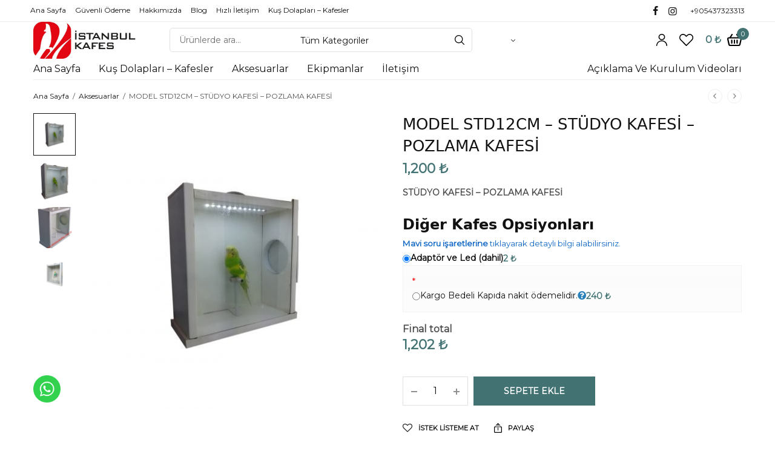

--- FILE ---
content_type: text/html; charset=UTF-8
request_url: https://istanbulkafes.com.tr/urun/studyo12/
body_size: 28739
content:
<!doctype html>
<html lang="tr" prefix="og: https://ogp.me/ns#">
<head>
	<meta charset="UTF-8" />
	<meta name="viewport" content="width=device-width, initial-scale=1, maximum-scale=1, viewport-fit=cover">
	<link rel="profile" href="https://gmpg.org/xfn/11">
					<script>document.documentElement.className = document.documentElement.className + ' yes-js js_active js'</script>
			
<!-- Rank Math&#039;a Göre Arama Motoru Optimizasyonu - https://rankmath.com/ -->
<title>MODEL STD12CM - STÜDYO KAFESİ - POZLAMA KAFESİ - İstanbul Kafescilik ve Aksesuar imalat San.</title>
<meta name="description" content="STÜDYO KAFESİ - POZLAMA KAFESİ"/>
<meta name="robots" content="follow, index, max-snippet:-1, max-video-preview:-1, max-image-preview:large"/>
<link rel="canonical" href="https://istanbulkafes.com.tr/urun/studyo12/" />
<meta property="og:locale" content="tr_TR" />
<meta property="og:type" content="product" />
<meta property="og:title" content="MODEL STD12CM - STÜDYO KAFESİ - POZLAMA KAFESİ - İstanbul Kafescilik ve Aksesuar imalat San." />
<meta property="og:description" content="STÜDYO KAFESİ - POZLAMA KAFESİ" />
<meta property="og:url" content="https://istanbulkafes.com.tr/urun/studyo12/" />
<meta property="og:site_name" content="İstanbul Kafescilik ve Aksesuar imalat San." />
<meta property="og:updated_time" content="2026-01-05T00:24:53+03:00" />
<meta property="og:image" content="https://istanbulkafes.com.tr/wp-content/uploads/2020/12/studyo_004_istanbulkafes_com.jpg" />
<meta property="og:image:secure_url" content="https://istanbulkafes.com.tr/wp-content/uploads/2020/12/studyo_004_istanbulkafes_com.jpg" />
<meta property="og:image:width" content="1100" />
<meta property="og:image:height" content="1200" />
<meta property="og:image:alt" content="MODEL STD12CM &#8211; STÜDYO KAFESİ &#8211; POZLAMA KAFESİ" />
<meta property="og:image:type" content="image/jpeg" />
<meta property="product:price:amount" content="1200" />
<meta property="product:price:currency" content="TRY" />
<meta property="product:availability" content="instock" />
<meta name="twitter:card" content="summary_large_image" />
<meta name="twitter:title" content="MODEL STD12CM - STÜDYO KAFESİ - POZLAMA KAFESİ - İstanbul Kafescilik ve Aksesuar imalat San." />
<meta name="twitter:description" content="STÜDYO KAFESİ - POZLAMA KAFESİ" />
<meta name="twitter:image" content="https://istanbulkafes.com.tr/wp-content/uploads/2020/12/studyo_004_istanbulkafes_com.jpg" />
<meta name="twitter:label1" content="Fiyat" />
<meta name="twitter:data1" content="1,200&nbsp;&#8378;" />
<meta name="twitter:label2" content="Uygunluk" />
<meta name="twitter:data2" content="Stokta" />
<script type="application/ld+json" class="rank-math-schema">{"@context":"https://schema.org","@graph":[{"@type":"Organization","@id":"https://istanbulkafes.com.tr/#organization","name":"\u0130stanbul Kafes","url":"https://istanbulkafes.com.tr"},{"@type":"WebSite","@id":"https://istanbulkafes.com.tr/#website","url":"https://istanbulkafes.com.tr","name":"\u0130stanbul Kafes","publisher":{"@id":"https://istanbulkafes.com.tr/#organization"},"inLanguage":"tr"},{"@type":"ImageObject","@id":"https://istanbulkafes.com.tr/wp-content/uploads/2020/12/studyo_004_istanbulkafes_com.jpg","url":"https://istanbulkafes.com.tr/wp-content/uploads/2020/12/studyo_004_istanbulkafes_com.jpg","width":"1100","height":"1200","inLanguage":"tr"},{"@type":"ItemPage","@id":"https://istanbulkafes.com.tr/urun/studyo12/#webpage","url":"https://istanbulkafes.com.tr/urun/studyo12/","name":"MODEL STD12CM - ST\u00dcDYO KAFES\u0130 - POZLAMA KAFES\u0130 - \u0130stanbul Kafescilik ve Aksesuar imalat San.","datePublished":"2020-12-13T17:12:47+03:00","dateModified":"2026-01-05T00:24:53+03:00","isPartOf":{"@id":"https://istanbulkafes.com.tr/#website"},"primaryImageOfPage":{"@id":"https://istanbulkafes.com.tr/wp-content/uploads/2020/12/studyo_004_istanbulkafes_com.jpg"},"inLanguage":"tr"},{"@type":"Product","name":"MODEL STD12CM - ST\u00dcDYO KAFES\u0130 - POZLAMA KAFES\u0130 - \u0130stanbul Kafescilik ve Aksesuar imalat San.","description":"ST\u00dcDYO KAFES\u0130 - POZLAMA KAFES\u0130","sku":"studyo12","category":"Aksesuarlar","mainEntityOfPage":{"@id":"https://istanbulkafes.com.tr/urun/studyo12/#webpage"},"image":[{"@type":"ImageObject","url":"https://istanbulkafes.com.tr/wp-content/uploads/2020/12/studyo_004_istanbulkafes_com.jpg","height":"1200","width":"1100"},{"@type":"ImageObject","url":"https://istanbulkafes.com.tr/wp-content/uploads/2020/12/studyo_kucuk.jpg","height":"600","width":"550"},{"@type":"ImageObject","url":"https://istanbulkafes.com.tr/wp-content/uploads/2020/12/studyo_kafesi_002.jpg","height":"1200","width":"1100"},{"@type":"ImageObject","url":"https://istanbulkafes.com.tr/wp-content/uploads/2020/12/studyo_002_istanbulkafes_com.jpg","height":"1200","width":"1100"}],"offers":{"@type":"Offer","price":"1200","priceCurrency":"TRY","priceValidUntil":"2027-12-31","availability":"http://schema.org/InStock","itemCondition":"NewCondition","url":"https://istanbulkafes.com.tr/urun/studyo12/","seller":{"@type":"Organization","@id":"https://istanbulkafes.com.tr/","name":"\u0130stanbul Kafes","url":"https://istanbulkafes.com.tr","logo":""},"priceSpecification":{"price":"1200","priceCurrency":"TRY","valueAddedTaxIncluded":"true"}},"@id":"https://istanbulkafes.com.tr/urun/studyo12/#richSnippet"}]}</script>
<!-- /Rank Math WordPress SEO eklentisi -->

<link rel='dns-prefetch' href='//indestructibletype.com' />
<link rel='dns-prefetch' href='//fonts.googleapis.com' />
<link rel="alternate" type="application/rss+xml" title="İstanbul Kafescilik ve Aksesuar imalat San. &raquo; akışı" href="https://istanbulkafes.com.tr/feed/" />
<link rel="alternate" type="application/rss+xml" title="İstanbul Kafescilik ve Aksesuar imalat San. &raquo; yorum akışı" href="https://istanbulkafes.com.tr/comments/feed/" />
<link rel="alternate" type="application/rss+xml" title="İstanbul Kafescilik ve Aksesuar imalat San. &raquo; MODEL STD12CM &#8211; STÜDYO KAFESİ &#8211; POZLAMA KAFESİ yorum akışı" href="https://istanbulkafes.com.tr/urun/studyo12/feed/" />
<link rel="alternate" title="oEmbed (JSON)" type="application/json+oembed" href="https://istanbulkafes.com.tr/wp-json/oembed/1.0/embed?url=https%3A%2F%2Fistanbulkafes.com.tr%2Furun%2Fstudyo12%2F" />
<link rel="alternate" title="oEmbed (XML)" type="text/xml+oembed" href="https://istanbulkafes.com.tr/wp-json/oembed/1.0/embed?url=https%3A%2F%2Fistanbulkafes.com.tr%2Furun%2Fstudyo12%2F&#038;format=xml" />
	<link rel="preload" href="https://istanbulkafes.com.tr/wp-content/themes/peakshops/assets/fonts/paymentfont-webfont.woff?v=1.2.5" as="font" crossorigin="anonymous">
	<style id='wp-img-auto-sizes-contain-inline-css' type='text/css'>
img:is([sizes=auto i],[sizes^="auto," i]){contain-intrinsic-size:3000px 1500px}
/*# sourceURL=wp-img-auto-sizes-contain-inline-css */
</style>

<link rel='stylesheet' id='themecomplete-epo-css' href='https://istanbulkafes.com.tr/wp-content/plugins/woocommerce-tm-extra-product-options/assets/css/epo.min.css?ver=6.4.5' type='text/css' media='all' />
<link rel='stylesheet' id='themecomplete-epo-smallscreen-css' href='https://istanbulkafes.com.tr/wp-content/plugins/woocommerce-tm-extra-product-options/assets/css/tm-epo-smallscreen.min.css?ver=6.4.5' type='text/css' media='only screen and (max-width: 768px)' />
<style id='themecomplete-styles-header-inline-css' type='text/css'>
:root {--tcgaprow: 15px;--tcgapcolumn: 15px;}
/*# sourceURL=themecomplete-styles-header-inline-css */
</style>
<link rel='stylesheet' id='wp-block-library-css' href='https://istanbulkafes.com.tr/wp-includes/css/dist/block-library/style.min.css?ver=0669992c401d75d15f5caaf370fc98f7' type='text/css' media='all' />
<link rel='stylesheet' id='wc-blocks-style-css' href='https://istanbulkafes.com.tr/wp-content/plugins/woocommerce/assets/client/blocks/wc-blocks.css?ver=wc-10.4.3' type='text/css' media='all' />
<style id='global-styles-inline-css' type='text/css'>
:root{--wp--preset--aspect-ratio--square: 1;--wp--preset--aspect-ratio--4-3: 4/3;--wp--preset--aspect-ratio--3-4: 3/4;--wp--preset--aspect-ratio--3-2: 3/2;--wp--preset--aspect-ratio--2-3: 2/3;--wp--preset--aspect-ratio--16-9: 16/9;--wp--preset--aspect-ratio--9-16: 9/16;--wp--preset--color--black: #000000;--wp--preset--color--cyan-bluish-gray: #abb8c3;--wp--preset--color--white: #ffffff;--wp--preset--color--pale-pink: #f78da7;--wp--preset--color--vivid-red: #cf2e2e;--wp--preset--color--luminous-vivid-orange: #ff6900;--wp--preset--color--luminous-vivid-amber: #fcb900;--wp--preset--color--light-green-cyan: #7bdcb5;--wp--preset--color--vivid-green-cyan: #00d084;--wp--preset--color--pale-cyan-blue: #8ed1fc;--wp--preset--color--vivid-cyan-blue: #0693e3;--wp--preset--color--vivid-purple: #9b51e0;--wp--preset--color--thb-accent: #437273;--wp--preset--gradient--vivid-cyan-blue-to-vivid-purple: linear-gradient(135deg,rgb(6,147,227) 0%,rgb(155,81,224) 100%);--wp--preset--gradient--light-green-cyan-to-vivid-green-cyan: linear-gradient(135deg,rgb(122,220,180) 0%,rgb(0,208,130) 100%);--wp--preset--gradient--luminous-vivid-amber-to-luminous-vivid-orange: linear-gradient(135deg,rgb(252,185,0) 0%,rgb(255,105,0) 100%);--wp--preset--gradient--luminous-vivid-orange-to-vivid-red: linear-gradient(135deg,rgb(255,105,0) 0%,rgb(207,46,46) 100%);--wp--preset--gradient--very-light-gray-to-cyan-bluish-gray: linear-gradient(135deg,rgb(238,238,238) 0%,rgb(169,184,195) 100%);--wp--preset--gradient--cool-to-warm-spectrum: linear-gradient(135deg,rgb(74,234,220) 0%,rgb(151,120,209) 20%,rgb(207,42,186) 40%,rgb(238,44,130) 60%,rgb(251,105,98) 80%,rgb(254,248,76) 100%);--wp--preset--gradient--blush-light-purple: linear-gradient(135deg,rgb(255,206,236) 0%,rgb(152,150,240) 100%);--wp--preset--gradient--blush-bordeaux: linear-gradient(135deg,rgb(254,205,165) 0%,rgb(254,45,45) 50%,rgb(107,0,62) 100%);--wp--preset--gradient--luminous-dusk: linear-gradient(135deg,rgb(255,203,112) 0%,rgb(199,81,192) 50%,rgb(65,88,208) 100%);--wp--preset--gradient--pale-ocean: linear-gradient(135deg,rgb(255,245,203) 0%,rgb(182,227,212) 50%,rgb(51,167,181) 100%);--wp--preset--gradient--electric-grass: linear-gradient(135deg,rgb(202,248,128) 0%,rgb(113,206,126) 100%);--wp--preset--gradient--midnight: linear-gradient(135deg,rgb(2,3,129) 0%,rgb(40,116,252) 100%);--wp--preset--font-size--small: 13px;--wp--preset--font-size--medium: 20px;--wp--preset--font-size--large: 36px;--wp--preset--font-size--x-large: 42px;--wp--preset--spacing--20: 0.44rem;--wp--preset--spacing--30: 0.67rem;--wp--preset--spacing--40: 1rem;--wp--preset--spacing--50: 1.5rem;--wp--preset--spacing--60: 2.25rem;--wp--preset--spacing--70: 3.38rem;--wp--preset--spacing--80: 5.06rem;--wp--preset--shadow--natural: 6px 6px 9px rgba(0, 0, 0, 0.2);--wp--preset--shadow--deep: 12px 12px 50px rgba(0, 0, 0, 0.4);--wp--preset--shadow--sharp: 6px 6px 0px rgba(0, 0, 0, 0.2);--wp--preset--shadow--outlined: 6px 6px 0px -3px rgb(255, 255, 255), 6px 6px rgb(0, 0, 0);--wp--preset--shadow--crisp: 6px 6px 0px rgb(0, 0, 0);}:where(.is-layout-flex){gap: 0.5em;}:where(.is-layout-grid){gap: 0.5em;}body .is-layout-flex{display: flex;}.is-layout-flex{flex-wrap: wrap;align-items: center;}.is-layout-flex > :is(*, div){margin: 0;}body .is-layout-grid{display: grid;}.is-layout-grid > :is(*, div){margin: 0;}:where(.wp-block-columns.is-layout-flex){gap: 2em;}:where(.wp-block-columns.is-layout-grid){gap: 2em;}:where(.wp-block-post-template.is-layout-flex){gap: 1.25em;}:where(.wp-block-post-template.is-layout-grid){gap: 1.25em;}.has-black-color{color: var(--wp--preset--color--black) !important;}.has-cyan-bluish-gray-color{color: var(--wp--preset--color--cyan-bluish-gray) !important;}.has-white-color{color: var(--wp--preset--color--white) !important;}.has-pale-pink-color{color: var(--wp--preset--color--pale-pink) !important;}.has-vivid-red-color{color: var(--wp--preset--color--vivid-red) !important;}.has-luminous-vivid-orange-color{color: var(--wp--preset--color--luminous-vivid-orange) !important;}.has-luminous-vivid-amber-color{color: var(--wp--preset--color--luminous-vivid-amber) !important;}.has-light-green-cyan-color{color: var(--wp--preset--color--light-green-cyan) !important;}.has-vivid-green-cyan-color{color: var(--wp--preset--color--vivid-green-cyan) !important;}.has-pale-cyan-blue-color{color: var(--wp--preset--color--pale-cyan-blue) !important;}.has-vivid-cyan-blue-color{color: var(--wp--preset--color--vivid-cyan-blue) !important;}.has-vivid-purple-color{color: var(--wp--preset--color--vivid-purple) !important;}.has-black-background-color{background-color: var(--wp--preset--color--black) !important;}.has-cyan-bluish-gray-background-color{background-color: var(--wp--preset--color--cyan-bluish-gray) !important;}.has-white-background-color{background-color: var(--wp--preset--color--white) !important;}.has-pale-pink-background-color{background-color: var(--wp--preset--color--pale-pink) !important;}.has-vivid-red-background-color{background-color: var(--wp--preset--color--vivid-red) !important;}.has-luminous-vivid-orange-background-color{background-color: var(--wp--preset--color--luminous-vivid-orange) !important;}.has-luminous-vivid-amber-background-color{background-color: var(--wp--preset--color--luminous-vivid-amber) !important;}.has-light-green-cyan-background-color{background-color: var(--wp--preset--color--light-green-cyan) !important;}.has-vivid-green-cyan-background-color{background-color: var(--wp--preset--color--vivid-green-cyan) !important;}.has-pale-cyan-blue-background-color{background-color: var(--wp--preset--color--pale-cyan-blue) !important;}.has-vivid-cyan-blue-background-color{background-color: var(--wp--preset--color--vivid-cyan-blue) !important;}.has-vivid-purple-background-color{background-color: var(--wp--preset--color--vivid-purple) !important;}.has-black-border-color{border-color: var(--wp--preset--color--black) !important;}.has-cyan-bluish-gray-border-color{border-color: var(--wp--preset--color--cyan-bluish-gray) !important;}.has-white-border-color{border-color: var(--wp--preset--color--white) !important;}.has-pale-pink-border-color{border-color: var(--wp--preset--color--pale-pink) !important;}.has-vivid-red-border-color{border-color: var(--wp--preset--color--vivid-red) !important;}.has-luminous-vivid-orange-border-color{border-color: var(--wp--preset--color--luminous-vivid-orange) !important;}.has-luminous-vivid-amber-border-color{border-color: var(--wp--preset--color--luminous-vivid-amber) !important;}.has-light-green-cyan-border-color{border-color: var(--wp--preset--color--light-green-cyan) !important;}.has-vivid-green-cyan-border-color{border-color: var(--wp--preset--color--vivid-green-cyan) !important;}.has-pale-cyan-blue-border-color{border-color: var(--wp--preset--color--pale-cyan-blue) !important;}.has-vivid-cyan-blue-border-color{border-color: var(--wp--preset--color--vivid-cyan-blue) !important;}.has-vivid-purple-border-color{border-color: var(--wp--preset--color--vivid-purple) !important;}.has-vivid-cyan-blue-to-vivid-purple-gradient-background{background: var(--wp--preset--gradient--vivid-cyan-blue-to-vivid-purple) !important;}.has-light-green-cyan-to-vivid-green-cyan-gradient-background{background: var(--wp--preset--gradient--light-green-cyan-to-vivid-green-cyan) !important;}.has-luminous-vivid-amber-to-luminous-vivid-orange-gradient-background{background: var(--wp--preset--gradient--luminous-vivid-amber-to-luminous-vivid-orange) !important;}.has-luminous-vivid-orange-to-vivid-red-gradient-background{background: var(--wp--preset--gradient--luminous-vivid-orange-to-vivid-red) !important;}.has-very-light-gray-to-cyan-bluish-gray-gradient-background{background: var(--wp--preset--gradient--very-light-gray-to-cyan-bluish-gray) !important;}.has-cool-to-warm-spectrum-gradient-background{background: var(--wp--preset--gradient--cool-to-warm-spectrum) !important;}.has-blush-light-purple-gradient-background{background: var(--wp--preset--gradient--blush-light-purple) !important;}.has-blush-bordeaux-gradient-background{background: var(--wp--preset--gradient--blush-bordeaux) !important;}.has-luminous-dusk-gradient-background{background: var(--wp--preset--gradient--luminous-dusk) !important;}.has-pale-ocean-gradient-background{background: var(--wp--preset--gradient--pale-ocean) !important;}.has-electric-grass-gradient-background{background: var(--wp--preset--gradient--electric-grass) !important;}.has-midnight-gradient-background{background: var(--wp--preset--gradient--midnight) !important;}.has-small-font-size{font-size: var(--wp--preset--font-size--small) !important;}.has-medium-font-size{font-size: var(--wp--preset--font-size--medium) !important;}.has-large-font-size{font-size: var(--wp--preset--font-size--large) !important;}.has-x-large-font-size{font-size: var(--wp--preset--font-size--x-large) !important;}
/*# sourceURL=global-styles-inline-css */
</style>

<style id='classic-theme-styles-inline-css' type='text/css'>
/*! This file is auto-generated */
.wp-block-button__link{color:#fff;background-color:#32373c;border-radius:9999px;box-shadow:none;text-decoration:none;padding:calc(.667em + 2px) calc(1.333em + 2px);font-size:1.125em}.wp-block-file__button{background:#32373c;color:#fff;text-decoration:none}
/*# sourceURL=/wp-includes/css/classic-themes.min.css */
</style>
<link rel='stylesheet' id='woocontracts_css-css' href='https://istanbulkafes.com.tr/wp-content/plugins/sozlesmeler/css/stil.css?ver=1736718836' type='text/css' media='all' />
<link rel='stylesheet' id='photoswipe-css' href='https://istanbulkafes.com.tr/wp-content/plugins/woocommerce/assets/css/photoswipe/photoswipe.min.css?ver=10.4.3' type='text/css' media='all' />
<link rel='stylesheet' id='photoswipe-default-skin-css' href='https://istanbulkafes.com.tr/wp-content/plugins/woocommerce/assets/css/photoswipe/default-skin/default-skin.min.css?ver=10.4.3' type='text/css' media='all' />
<style id='woocommerce-inline-inline-css' type='text/css'>
.woocommerce form .form-row .required { visibility: visible; }
/*# sourceURL=woocommerce-inline-inline-css */
</style>
<link rel='stylesheet' id='thb-app-css' href='https://istanbulkafes.com.tr/wp-content/themes/peakshops/assets/css/app.css?ver=1.5.3' type='text/css' media='all' />
<style id='thb-app-inline-css' type='text/css'>
.logo-holder .logolink .logoimg {max-height:61px;}.logo-holder .logolink .logoimg[src$=".svg"] {max-height:100%;height:61px;}@media screen and (min-width:1068px) {.header.fixed .logo-holder .logolink .logoimg {max-height:49px;}.header.fixed .logo-holder .logolink .logoimg[src$=".svg"] {max-height:100%;height:49px;}}h1, h2, h3, h4, h5, h6,.h1, .h2, .h3, .h4, .h5, .h6 {}body {font-family:'Montserrat', 'BlinkMacSystemFont', -apple-system, 'Roboto', 'Lucida Sans';}.thb-full-menu {}.thb-mobile-menu,.thb-secondary-menu {}em {}label {}input[type="submit"],submit,.button,.btn,.btn-block,.btn-text,.vc_btn3 {}.widget .thb-widget-title {}.thb-full-menu>.menu-item>a {font-weight:900;font-size:16px;text-transform:capitalize !important;}.thb-full-menu .menu-item .sub-menu .menu-item a {}.thb-secondary-area .thb-secondary-item,.thb-cart-amount .amount {}.thb-mobile-menu>li>a {}.thb-mobile-menu .sub-menu a {}#mobile-menu .thb-secondary-menu a {}#mobile-menu .side-panel-inner .mobile-menu-bottom .menu-footer {}#mobile-menu .side-panel-inner .mobile-menu-bottom .thb-social-links-container {}.widget .thb-widget-title {}.footer .widget .thb-widget-title {}.footer .widget,.footer .widget p {}.subfooter .thb-full-menu>.menu-item>a {}.subfooter p {}.subfooter .thb-social-links-container {}a:hover,h1 small, h2 small, h3 small, h4 small, h5 small, h6 small,h1 small a, h2 small a, h3 small a, h4 small a, h5 small a, h6 small a,.thb-full-menu .menu-item.menu-item-has-children.menu-item-mega-parent > .sub-menu > li.mega-menu-title > a,.thb-full-menu .menu-item.menu-item-has-children.menu-item-mega-parent > .sub-menu > li.menu-item-has-children > .sub-menu > li.title-item > a,.thb-dropdown-color-dark .thb-full-menu .sub-menu li a:hover,.thb-full-menu .sub-menu li.title-item > a,.post .thb-read-more,.post-detail .thb-article-nav .thb-article-nav-post:hover span,.post-detail .thb-article-nav .thb-article-nav-post:hover strong,.commentlist .comment .reply,.commentlist .review .reply,.star-rating > span:before, .comment-form-rating p.stars > span:before,.comment-form-rating p.stars:hover a, .comment-form-rating p.stars.selected a,.widget ul a:hover,.widget.widget_nav_menu li.active > a,.widget.widget_nav_menu li.active > .thb-arrow,.widget.widget_nav_menu li.active > .count, .widget.widget_pages li.active > a,.widget.widget_pages li.active > .thb-arrow,.widget.widget_pages li.active > .count, .widget.widget_meta li.active > a,.widget.widget_meta li.active > .thb-arrow,.widget.widget_meta li.active > .count, .widget.widget_product_categories li.active > a,.widget.widget_product_categories li.active > .thb-arrow,.widget.widget_product_categories li.active > .count,.has-thb-accent-color,.has-thb-accent-color p,.wp-block-button .wp-block-button__link.has-thb-accent-color,.wp-block-button .wp-block-button__link.has-thb-accent-color p,input[type="submit"].white:hover,.button.white:hover,.btn.white:hover,.thb-social-links-container.style3 .thb-social-link,.thb_title .thb_title_link,.thb-tabs.style3 .thb-tab-menu .vc_tta-panel-heading a.active,.thb-page-menu li:hover a, .thb-page-menu li.current_page_item a,.thb-page-menu.style0 li:hover a, .thb-page-menu.style0 li.current_page_item a,.thb-testimonials.style7 .testimonial-author cite,.thb-testimonials.style7 .testimonial-author span,.thb-iconbox.top.type5 .iconbox-content .thb-read-more,.thb-autotype .thb-autotype-entry,.thb-pricing-table.style2 .pricing-container .thb_pricing_head .thb-price,.thb-menu-item .thb-menu-item-parent .thb-menu-title h6,.thb-filter-bar .thb-products-per-page a.active,.products .product .woocommerce-loop-product__title a:hover,.products .product .product-category,.products .product .product-category a,.products .product.thb-listing-button-style4 .thb_transform_price .button,.products .product-category:hover h2,.thb-product-detail .product-information .woocommerce-product-rating .woocommerce-review-link,.thb-product-detail .variations_form .reset_variations,.thb-product-tabs.thb-product-tabs-style3 .wc-tabs li.active a,.woocommerce-account .woocommerce-MyAccount-navigation .is-active a,.thb-checkout-toggle a,.woocommerce-terms-and-conditions-wrapper .woocommerce-privacy-policy-text a,.woocommerce-terms-and-conditions-wrapper label a,.subfooter.dark a:hover{color:#437273;}.thb-secondary-area .thb-secondary-item .count,.post.style4 h3:after,.tag-cloud-link:hover, .post-detail .thb-article-tags a:hover,.has-thb-accent-background-color,.wp-block-button .wp-block-button__link.has-thb-accent-background-color,input[type="submit"]:not(.white):not(.style2):hover,.button:not(.white):not(.style2):hover,.btn:not(.white):not(.style2):hover,input[type="submit"].grey:hover,.button.grey:hover,.btn.grey:hover,input[type="submit"].accent:not(.style2), input[type="submit"].alt:not(.style2),.button.accent:not(.style2),.button.alt:not(.style2),.btn.accent:not(.style2),.btn.alt:not(.style2),.btn-text.style3 .circle-btn,.thb-slider.thb-carousel.thb-slider-style3 .thb-slide .thb-slide-content-inner, .thb-slider.thb-carousel.thb-slider-style5 .thb-slide .thb-slide-content-inner,.thb-inner-buttons .btn-text-regular.style2.accent:after,.thb-page-menu.style1 li:hover a, .thb-page-menu.style1 li.current_page_item a,.thb-client-row.thb-opacity.with-accent .thb-client:hover,.thb-client-row .style4 .accent-color,.thb-progressbar .thb-progress span,.thb-product-icon:hover, .thb-product-icon.exists,.products .product-category.thb-category-style3 .thb-category-link:after,.products .product-category.thb-category-style4:hover .woocommerce-loop-category__title:after,.products .product-category.thb-category-style6 .thb-category-link:hover .woocommerce-loop-category__title,.thb-product-nav .thb-product-nav-button:hover .product-nav-link,#scroll_to_top:hover,.products .product.thb-listing-button-style5 .thb-addtocart-with-quantity .button.accent,.wc-block-grid__products .wc-block-grid__product .wc-block-grid__product-add-to-cart .wp-block-button__link:hover {background-color:#437273;}input[type="submit"].accent:not(.white):not(.style2):hover, input[type="submit"].alt:not(.white):not(.style2):hover,.button.accent:not(.white):not(.style2):hover,.button.alt:not(.white):not(.style2):hover,.btn.accent:not(.white):not(.style2):hover,.btn.alt:not(.white):not(.style2):hover {background-color:#3c6768;}.thb-checkout-toggle {background-color:rgba(67,114,115, 0.1);border-color:rgba(67,114,115, 0.3);}input[type="submit"].style2.accent,.button.style2.accent,.btn.style2.accent,.thb-social-links-container.style3 .thb-social-link,.thb-inner-buttons .btn-text-regular.accent,.thb-page-menu.style1 li:hover a, .thb-page-menu.style1 li.current_page_item a,.thb-client-row.has-border.thb-opacity.with-accent .thb-client:hover,.thb-pricing-table.style1 .thb-pricing-column.highlight-true .pricing-container,.thb-hotspot-container .thb-hotspot.pin-accent,.thb-product-nav .thb-product-nav-button:hover .product-nav-link,#scroll_to_top:hover {border-color:#437273;}.thb-tabs.style4 .thb-tab-menu .vc_tta-panel-heading a.active,.thb-page-menu.style1 li:hover + li a, .thb-page-menu.style1 li.current_page_item + li a,.thb-iconbox.top.type5,.thb-product-detail.thb-product-sticky,.thb-product-tabs.thb-product-tabs-style4 .wc-tabs li.active {border-top-color:#437273;}.post .thb-read-more svg,.post .thb-read-more svg .bar,.commentlist .comment .reply svg path,.commentlist .review .reply svg path,.btn-text.style4 .arrow svg:first-child,.thb_title .thb_title_link svg,.thb_title .thb_title_link svg .bar,.thb-iconbox.top.type5 .iconbox-content .thb-read-more svg,.thb-iconbox.top.type5 .iconbox-content .thb-read-more svg .bar {fill:#437273;}.thb_title.style10 .thb_title_icon svg path,.thb_title.style10 .thb_title_icon svg circle,.thb_title.style10 .thb_title_icon svg rect,.thb_title.style10 .thb_title_icon svg ellipse,.products .product.thb-listing-button-style3 .product-thumbnail .button.black:hover svg,.products .product.thb-listing-button-style3 .product-thumbnail .button.accent svg,.thb-testimonials.style10 .slick-dots li .text_bullet svg path {stroke:#437273;}.thb-tabs.style1 .vc_tta-panel-heading a.active, .thb-tabs.style2 .vc_tta-panel-heading a.active,.thb-product-tabs.thb-product-tabs-style1 .wc-tabs li.active a, .thb-product-tabs.thb-product-tabs-style2 .wc-tabs li.active a {color:#437273;-moz-box-shadow:inset 0 -3px 0 0 #437273;-webkit-box-shadow:inset 0 -3px 0 0 #437273;box-shadow:inset 0 -3px 0 0 #437273;}.footer .widget a { color:#121212; }.footer .widget a:hover { color:#437273; }.price ins, .price .amount,.thb-cart-amount .amount,.product_list_widget .amount {color:#565656;}.products .product .woocommerce-loop-product__title a { color:#0a0a0a; }.thb-woocommerce-header.style1 .thb-shop-title,.thb-woocommerce-header.style2 .thb-shop-title,.thb-woocommerce-header.style3 .thb-shop-title {}.products .product .woocommerce-loop-product__title,.wc-block-grid__products .wc-block-grid__product .woocommerce-loop-product__title .wc-block-grid__product-title {font-weight:700;font-size:14px;text-transform:uppercase !important;}.products .product .amount {font-weight:400;font-size:14px;}.products .product .product-category {}.products .product .product-excerpt {}.products .product .button {}.thb-product-detail .product-information h1 {}.thb-product-detail .product-information .price .amount {}.thb-product-detail .product-information .entry-summary .woocommerce-product-details__short-description {}@media screen and (min-width:768px) {.thb-secondary-area .thb-secondary-item svg {height:20px;}}.footer {margin-top:30px;}.footer {padding-top:25px;padding-bottom:10px;}.subfooter {padding-top:20px;}.subfooter .footer-logo-holder .logoimg {max-height:61px;}@media screen and (min-width:1068px) {h1,.h1 {}}h1,.h1 {}@media screen and (min-width:1068px) {h2 {font-weight:700;letter-spacing:0.05em !important;}}h2 {}@media screen and (min-width:1068px) {h3 {}}h3 {}@media screen and (min-width:1068px) {h4 {}}h4 {}@media screen and (min-width:1068px) {h5 {}}h5 {}h6 {}.page-id-1933 #wrapper div[role="main"],.postid-1933 #wrapper div[role="main"] {}.thb-temp-message, .woocommerce-message, .woocommerce-error, .woocommerce-info:not(.cart-empty) {animation-delay:0.5s, 5s;}.thb_title .thb_title_description {font-size:20px;}.thb_title.style12 h2 {font-weight:700;}em, i {font-style:normal;}.post.style2 h3 {font-size:18px;}.vc_separator {border-bottom:1px solid #ededed;}.footer {text-align:center;}.footer-row {align-items:center;}
/*# sourceURL=thb-app-inline-css */
</style>
<link rel='stylesheet' id='thb-style-css' href='https://istanbulkafes.com.tr/wp-content/themes/peakshops/style.css?ver=1.5.3' type='text/css' media='all' />
<link rel='stylesheet' id='thb-self-hosted-1-css' href='https://indestructibletype.com/fonts/Jost.css?ver=1.5.3' type='text/css' media='all' />
<link rel='stylesheet' id='thb-self-hosted-2-css' href='https://fonts.googleapis.com/css?family=Montserrat&#038;ver=1.5.3' type='text/css' media='all' />
<style id='themecomplete-extra-css-inline-css' type='text/css'>
[data-value="data-tm-tooltip-html"] {
  background:#0652DD!important;
}
/*# sourceURL=themecomplete-extra-css-inline-css */
</style>
<script type="text/template" id="tmpl-variation-template">
	<div class="woocommerce-variation-description">{{{ data.variation.variation_description }}}</div>
	<div class="woocommerce-variation-price">{{{ data.variation.price_html }}}</div>
	<div class="woocommerce-variation-availability">{{{ data.variation.availability_html }}}</div>
</script>
<script type="text/template" id="tmpl-unavailable-variation-template">
	<p role="alert">Maalesef, bu ürün mevcut değil. Lütfen farklı bir kombinasyon seçin.</p>
</script>
<script type="text/javascript" src="https://istanbulkafes.com.tr/wp-includes/js/jquery/jquery.min.js?ver=3.7.1" id="jquery-core-js"></script>
<script type="text/javascript" src="https://istanbulkafes.com.tr/wp-includes/js/jquery/jquery-migrate.min.js?ver=3.4.1" id="jquery-migrate-js"></script>
<script type="text/javascript" src="https://istanbulkafes.com.tr/wp-includes/js/underscore.min.js?ver=1.13.7" id="underscore-js"></script>
<script type="text/javascript" id="wp-util-js-extra">
/* <![CDATA[ */
var _wpUtilSettings = {"ajax":{"url":"/wp-admin/admin-ajax.php"}};
//# sourceURL=wp-util-js-extra
/* ]]> */
</script>
<script type="text/javascript" src="https://istanbulkafes.com.tr/wp-includes/js/wp-util.min.js?ver=0669992c401d75d15f5caaf370fc98f7" id="wp-util-js"></script>
<script type="text/javascript" src="https://istanbulkafes.com.tr/wp-content/plugins/woocommerce/assets/js/jquery-blockui/jquery.blockUI.min.js?ver=2.7.0-wc.10.4.3" id="wc-jquery-blockui-js" data-wp-strategy="defer"></script>
<script type="text/javascript" id="wc-add-to-cart-js-extra">
/* <![CDATA[ */
var wc_add_to_cart_params = {"ajax_url":"/wp-admin/admin-ajax.php","wc_ajax_url":"/?wc-ajax=%%endpoint%%","i18n_view_cart":"Sepetim","cart_url":"https://istanbulkafes.com.tr/sepet/","is_cart":"","cart_redirect_after_add":"yes"};
//# sourceURL=wc-add-to-cart-js-extra
/* ]]> */
</script>
<script type="text/javascript" src="https://istanbulkafes.com.tr/wp-content/plugins/woocommerce/assets/js/frontend/add-to-cart.min.js?ver=10.4.3" id="wc-add-to-cart-js" defer="defer" data-wp-strategy="defer"></script>
<script type="text/javascript" src="https://istanbulkafes.com.tr/wp-content/plugins/woocommerce/assets/js/zoom/jquery.zoom.min.js?ver=1.7.21-wc.10.4.3" id="wc-zoom-js" defer="defer" data-wp-strategy="defer"></script>
<script type="text/javascript" src="https://istanbulkafes.com.tr/wp-content/plugins/woocommerce/assets/js/photoswipe/photoswipe.min.js?ver=4.1.1-wc.10.4.3" id="wc-photoswipe-js" defer="defer" data-wp-strategy="defer"></script>
<script type="text/javascript" src="https://istanbulkafes.com.tr/wp-content/plugins/woocommerce/assets/js/photoswipe/photoswipe-ui-default.min.js?ver=4.1.1-wc.10.4.3" id="wc-photoswipe-ui-default-js" defer="defer" data-wp-strategy="defer"></script>
<script type="text/javascript" id="wc-single-product-js-extra">
/* <![CDATA[ */
var wc_single_product_params = {"i18n_required_rating_text":"L\u00fctfen bir oy belirleyin","i18n_rating_options":["1/5 y\u0131ld\u0131z","2/5 y\u0131ld\u0131z","3/5 y\u0131ld\u0131z","4/5 y\u0131ld\u0131z","5/5 y\u0131ld\u0131z"],"i18n_product_gallery_trigger_text":"Tam ekran g\u00f6rsel galerisini g\u00f6r\u00fcnt\u00fcleyin","review_rating_required":"yes","flexslider":{"rtl":false,"animation":"slide","smoothHeight":true,"directionNav":false,"controlNav":"thumbnails","slideshow":false,"animationSpeed":500,"animationLoop":false,"allowOneSlide":false},"zoom_enabled":"1","zoom_options":[],"photoswipe_enabled":"1","photoswipe_options":{"shareEl":false,"closeOnScroll":false,"history":false,"hideAnimationDuration":0,"showAnimationDuration":0},"flexslider_enabled":""};
//# sourceURL=wc-single-product-js-extra
/* ]]> */
</script>
<script type="text/javascript" src="https://istanbulkafes.com.tr/wp-content/plugins/woocommerce/assets/js/frontend/single-product.min.js?ver=10.4.3" id="wc-single-product-js" defer="defer" data-wp-strategy="defer"></script>
<script type="text/javascript" src="https://istanbulkafes.com.tr/wp-content/plugins/woocommerce/assets/js/js-cookie/js.cookie.min.js?ver=2.1.4-wc.10.4.3" id="wc-js-cookie-js" defer="defer" data-wp-strategy="defer"></script>
<script type="text/javascript" id="woocommerce-js-extra">
/* <![CDATA[ */
var woocommerce_params = {"ajax_url":"/wp-admin/admin-ajax.php","wc_ajax_url":"/?wc-ajax=%%endpoint%%","i18n_password_show":"\u015eifreyi g\u00f6ster","i18n_password_hide":"\u015eifreyi gizle"};
//# sourceURL=woocommerce-js-extra
/* ]]> */
</script>
<script type="text/javascript" src="https://istanbulkafes.com.tr/wp-content/plugins/woocommerce/assets/js/frontend/woocommerce.min.js?ver=10.4.3" id="woocommerce-js" defer="defer" data-wp-strategy="defer"></script>
<script></script><link rel="https://api.w.org/" href="https://istanbulkafes.com.tr/wp-json/" /><link rel="alternate" title="JSON" type="application/json" href="https://istanbulkafes.com.tr/wp-json/wp/v2/product/1933" /><link rel="EditURI" type="application/rsd+xml" title="RSD" href="https://istanbulkafes.com.tr/xmlrpc.php?rsd" />
<link rel="icon" href="https://istanbulkafes.com.tr/wp-content/uploads/2022/06/cropped-591x591-300dpi-max1mb-patetnt-scaled-2-32x32.jpg" sizes="32x32" />
<link rel="icon" href="https://istanbulkafes.com.tr/wp-content/uploads/2022/06/cropped-591x591-300dpi-max1mb-patetnt-scaled-2-192x192.jpg" sizes="192x192" />
<link rel="apple-touch-icon" href="https://istanbulkafes.com.tr/wp-content/uploads/2022/06/cropped-591x591-300dpi-max1mb-patetnt-scaled-2-180x180.jpg" />
<meta name="msapplication-TileImage" content="https://istanbulkafes.com.tr/wp-content/uploads/2022/06/cropped-591x591-300dpi-max1mb-patetnt-scaled-2-270x270.jpg" />
		<style type="text/css" id="wp-custom-css">
			.thb-carousel img {
  display: block;
  max-height: 500px;
}

.post .post-gallery>a img {
  height: 180px;
  object-fit: cover;
}

@media (max-width: 768px) {
	#tm-tooltip {
    left: 0 !important;
  }
}

[data-control="up"],
[data-control="down"] {
  background-color: #eee;
  padding: 0 25px;
  margin: 0!important;
  z-index: 15 !important
}

@media only screen and (min-width: 736px) {
  .thb-slider.thb-carousel .thb-slide {
    max-height: 340px;
  }

	.thb-product-detail .product-thumbnails .woocommerce-product-gallery__image img {
    max-height: 70px;
  }

  .wphizmet renk-secimi {
    max-width: 55px;
    max-height: 55px;
  }

	.price ins, .price .amount, .thb-cart-amount .amount, .product_list_widget .amount {
    font-weight: 700;
    font-size: 16px;
    color: #447374
  }

	.products .product .amount {
    font-weight: 700;
    font-size: 16px;
		color: #447374
  }

	.tc-extra-product-options .tc-hidden.tc-cell, .tc-hidden, .tm-hidden, .tc-extra-product-options input.use_images, .tm-extra-product-options input.use_images {
    display: !important;
  }

  .thb-full-menu>.menu-item>a {
    font-weight: 500;
    font-size: 16px;
    text-transform: capitalize!important;
  }
}

.custom-input-div span.tmhexcolorimage.radio_image {
  min-width: 45px !important;
  min-height: 45px !important;
  border-radius: 90%;
  border-style: dashed;
  border-color: #2f3542;
}

/* .custom-input-div.custom-input-div .tmcp-field-wrap.tmhexcolorimage-li-nowh {
  width: 10% !important;
  clear: none !important;
} */

@media (max-width: 736px) {
	[data-control="down"] {
		bottom: 30px!important;
		transform: rotate(-90deg);
		left: unset !important;
    right: -20px !important;
	}

	[data-control="up"] {
    top: unset !important;
		bottom: 30px!important;
		transform: rotate(-90deg);
    left: -20px !important;
	}

  .custom-input-div.custom-input-div .tmcp-field-wrap.tmhexcolorimage-li-nowh {
    width: 18% !important;
    clear: none !important;
  }
  
	.thb-product-detail .product-thumbnails .woocommerce-product-gallery__image {
    max-height: 89px;
	}
}



.header.fixed.fixed-style2 .thb-navbar {
  margin-left: 1px;
}

@media (max-width: 768px)
.tm-extra-product-options ul.tmcp-elements:not(.tm-extra-product-options-variations) li.tmcp-field-wrap:not(.tm-per-row) {
  float: none !important;
  width: 120% !important;
}

.shop-general-title {
	display:none!important;
}

.thb-article-meta {
	display:none!important;
}

.subfooter.style2 .thb-full-menu {
  padding: 0px!important;
}

.products.thb-loading, .products.thb-carousel, .products.blockUI.blockOverlay {
  padding-bottom: 0px!important;
}

.widget .thb-widget-title {
  font-size: 18px!important;
  font-weight: 1000!important;
}
.header.style1 .header-logo-row {
    padding: 0px 0 00px;
}
.header.style1 .header-menu-row {
    padding: 0px 0; 
   
}


.thb-breadcrumb-bar {
    margin-bottom: -10px;
}
.thb-woocommerce-header.thb-bg-style3 {
     padding-bottom: 0px;
}		</style>
		<script class="tm-hidden" type="text/template" id="tmpl-tc-cart-options-popup">
	<div class='header'>
		<h3>{{{ data.title }}}</h3>
	</div>
	<div id='{{{ data.id }}}' class='float-editbox'>{{{ data.html }}}</div>
	<div class='footer'>
		<div class='inner'>
			<span class='tm-button button button-secondary button-large floatbox-cancel'>{{{ data.close }}}</span>
		</div>
	</div>
</script>
<script class="tm-hidden" type="text/template" id="tmpl-tc-lightbox">
	<div class="tc-lightbox-wrap">
		<span class="tc-lightbox-button tcfa tcfa-search tc-transition tcinit"></span>
	</div>
</script>
<script class="tm-hidden" type="text/template" id="tmpl-tc-lightbox-zoom">
	<span class="tc-lightbox-button-close tcfa tcfa-times"></span>
	{{{ data.img }}}
</script>
<script class="tm-hidden" type="text/template" id="tmpl-tc-final-totals">
	<dl class="tm-extra-product-options-totals tm-custom-price-totals">
		<# if (data.show_unit_price==true){ #>		<dt class="tm-unit-price">{{{ data.unit_price }}}</dt>
		<dd class="tm-unit-price">
		{{{ data.totals_box_before_unit_price }}}<span class="price amount options">{{{ data.formatted_unit_price }}}</span>{{{ data.totals_box_after_unit_price }}}
		</dd>		<# } #>
		<# if (data.show_options_vat==true){ #>		<dt class="tm-vat-options-totals">{{{ data.options_vat_total }}}</dt>
		<dd class="tm-vat-options-totals">
		{{{ data.totals_box_before_vat_options_totals_price }}}<span class="price amount options">{{{ data.formatted_vat_options_total }}}</span>{{{ data.totals_box_after_vat_options_totals_price }}}
		</dd>		<# } #>
		<# if (data.show_fees_total==true){ #>		<dt class="tm-fee-totals">{{{ data.fees_total }}}</dt>
		<dd class="tm-fee-totals">
		{{{ data.totals_box_before_fee_totals_price }}}<span class="price amount fees">{{{ data.formatted_fees_total }}}</span>{{{ data.totals_box_after_fee_totals_price }}}
		</dd>		<# } #>
		<# if (data.show_extra_fee==true){ #>		<dt class="tm-extra-fee">{{{ data.extra_fee }}}</dt>
		<dd class="tm-extra-fee">
		{{{ data.totals_box_before_extra_fee_price }}}<span class="price amount options extra-fee">{{{ data.formatted_extra_fee }}}</span>{{{ data.totals_box_after_extra_fee_price }}}
		</dd>		<# } #>
		<# if (data.show_final_total==true){ #>		<dt class="tm-final-totals">{{{ data.final_total }}}</dt>
		<dd class="tm-final-totals">
		{{{ data.totals_box_before_final_totals_price }}}<span class="price amount final">{{{ data.formatted_final_total }}}</span>{{{ data.totals_box_after_final_totals_price }}}
		</dd>		<# } #>
			</dl>
</script>
<script class="tm-hidden" type="text/template" id="tmpl-tc-price">
	<span class="amount">{{{ data.price.price }}}</span>
</script>
<script class="tm-hidden" type="text/template" id="tmpl-tc-sale-price">
	<del>
		<span class="tc-original-price amount">{{{ data.price.original_price }}}</span>
	</del>
	<ins>
		<span class="amount">{{{ data.price.price }}}</span>
	</ins>
</script>
<script class="tm-hidden" type="text/template" id="tmpl-tc-section-pop-link">
	<div id="tm-section-pop-up" class="tm-extra-product-options flasho tc-wrapper tm-section-pop-up single tm-animated appear">
		<div class='header'><h3>{{{ data.title }}}</h3></div>
		<div class="float-editbox" id="tc-floatbox-content"></div>
		<div class='footer'>
			<div class='inner'>
				<span class='tm-button button button-secondary button-large floatbox-cancel'>{{{ data.close }}}</span>
			</div>
		</div>
	</div>
</script>
<script class="tm-hidden" type="text/template" id="tmpl-tc-floating-box-nks"><# if (data.values.length) {#>
	{{{ data.html_before }}}
	<div class="tc-row tm-fb-labels">
		<span class="tc-cell tcwidth tcwidth-25 tm-fb-title">{{{ data.option_label }}}</span>
		<span class="tc-cell tcwidth tcwidth-25 tm-fb-value">{{{ data.option_value }}}</span>
		<span class="tc-cell tcwidth tcwidth-25 tm-fb-quantity">{{{ data.option_qty }}}</span>
		<span class="tc-cell tcwidth tcwidth-25 tm-fb-price">{{{ data.option_price }}}</span>
	</div>
	<# for (var i = 0; i < data.values.length; i++) { #>
		<# if (data.values[i].label_show=='' || data.values[i].value_show=='') {#>
	<div class="tc-row tm-fb-data">
			<# if (data.values[i].label_show=='') {#>
		<span class="tc-cell tcwidth tcwidth-25 tm-fb-title">{{{ data.values[i].title }}}</span>
			<# } #>
			<# if (data.values[i].value_show=='') {#>
		<span class="tc-cell tcwidth tcwidth-25 tm-fb-value">{{{ data.values[i].value }}}</span>
			<# } #>
		<span class="tc-cell tcwidth tcwidth-25 tm-fb-quantity">{{{ data.values[i].quantity }}}</span>
		<span class="tc-cell tcwidth tcwidth-25 tm-fb-price">{{{ data.values[i].price }}}</span>
	</div>
		<# } #>
	<# } #>
	{{{ data.html_after }}}
	<# }#>
	{{{ data.totals }}}</script>
<script class="tm-hidden" type="text/template" id="tmpl-tc-floating-box"><# if (data.values.length) {#>
	{{{ data.html_before }}}
	<dl class="tm-fb">
		<# for (var i = 0; i < data.values.length; i++) { #>
			<# if (data.values[i].label_show=='') {#>
		<dt class="tm-fb-title">{{{ data.values[i].title }}}</dt>
			<# } #>
			<# if (data.values[i].value_show=='') {#>
		<dd class="tm-fb-value">{{{ data.values[i].value }}}<# if (data.values[i].quantity > 1) {#><span class="tm-fb-quantity"> &times; {{{ data.values[i].quantity }}}</span><#}#></dd>
			<# } #>
		<# } #>
	</dl>
	{{{ data.html_after }}}
	<# }#>{{{ data.totals }}}</script>
<script class="tm-hidden" type="text/template" id="tmpl-tc-chars-remanining">
	<span class="tc-chars">
		<span class="tc-chars-remanining">{{{ data.maxlength }}}</span>
		<span class="tc-remaining"> {{{ data.characters_remaining }}}</span>
	</span>
</script>
<script class="tm-hidden" type="text/template" id="tmpl-tc-formatted-price">{{{ data.before_price_text }}}<# if (data.customer_price_format_wrap_start) {#>
	{{{ data.customer_price_format_wrap_start }}}
	<# } #>&lt;span class=&quot;woocommerce-Price-amount amount&quot;&gt;&lt;bdi&gt;{{{ data.price }}}&nbsp;&lt;span class=&quot;woocommerce-Price-currencySymbol&quot;&gt;&#8378;&lt;/span&gt;&lt;/bdi&gt;&lt;/span&gt;<# if (data.customer_price_format_wrap_end) {#>
	{{{ data.customer_price_format_wrap_end }}}
	<# } #>{{{ data.after_price_text }}}</script>
<script class="tm-hidden" type="text/template" id="tmpl-tc-formatted-sale-price">{{{ data.before_price_text }}}<# if (data.customer_price_format_wrap_start) {#>
	{{{ data.customer_price_format_wrap_start }}}
	<# } #>&lt;del aria-hidden=&quot;true&quot;&gt;&lt;span class=&quot;woocommerce-Price-amount amount&quot;&gt;&lt;bdi&gt;{{{ data.price }}}&nbsp;&lt;span class=&quot;woocommerce-Price-currencySymbol&quot;&gt;&#8378;&lt;/span&gt;&lt;/bdi&gt;&lt;/span&gt;&lt;/del&gt; &lt;span class=&quot;screen-reader-text&quot;&gt;Orijinal fiyat: {{{ data.price }}}&nbsp;&#8378;.&lt;/span&gt;&lt;ins aria-hidden=&quot;true&quot;&gt;&lt;span class=&quot;woocommerce-Price-amount amount&quot;&gt;&lt;bdi&gt;{{{ data.sale_price }}}&nbsp;&lt;span class=&quot;woocommerce-Price-currencySymbol&quot;&gt;&#8378;&lt;/span&gt;&lt;/bdi&gt;&lt;/span&gt;&lt;/ins&gt;&lt;span class=&quot;screen-reader-text&quot;&gt;Şu andaki fiyat: {{{ data.sale_price }}}&nbsp;&#8378;.&lt;/span&gt;<# if (data.customer_price_format_wrap_end) {#>
	{{{ data.customer_price_format_wrap_end }}}
	<# } #>{{{ data.after_price_text }}}</script>
<script class="tm-hidden" type="text/template" id="tmpl-tc-upload-messages">
	<div class="header">
		<h3>{{{ data.title }}}</h3>
	</div>
	<div class="float-editbox" id="tc-floatbox-content">
		<div class="tc-upload-messages">
			<div class="tc-upload-message">{{{ data.message }}}</div>
			<# for (var id in data.files) {
				if (data.files.hasOwnProperty(id)) {#>
					<# for (var i in id) {
						if (data.files[id].hasOwnProperty(i)) {#>
						<div class="tc-upload-files">{{{ data.files[id][i] }}}</div>
						<# }
					}#>
				<# }
			}#>
		</div>
	</div>
	<div class="footer">
		<div class="inner">&nbsp;</div>
	</div>
</script>
<style id='themecomplete-styles-footer-inline-css' type='text/css'>
.woocommerce #content table.cart img.epo-option-image, .woocommerce table.cart img.epo-option-image, .woocommerce-page #content table.cart img.epo-option-image, .woocommerce-page table.cart img.epo-option-image, .woocommerce-mini-cart .cpf-img-on-cart .epo-option-image, .woocommerce-checkout-review-order .cpf-img-on-cart .epo-option-image, .woocommerce-order-details .cpf-img-on-cart .epo-option-image, .epo-option-image, .cpf-img-on-order > * {max-width: calc(70% - var(--tcgapcolumn))  !important;max-height: none !important;}.tm-section-description.color-0f67c6{color:#0f67c6;}
/*# sourceURL=themecomplete-styles-footer-inline-css */
</style>
</head>
<body data-rsssl=1 class="wp-singular product-template-default single single-product postid-1933 wp-theme-peakshops theme-peakshops woocommerce woocommerce-page woocommerce-no-js tm-responsive subheader-full-width-on fixed-header-on fixed-header-scroll-on thb-header-search-style1 thb-dropdown-style2 right-click-off thb-quantity-style2 thb-borders-off thb-boxed-off thb-header-border-on thb-single-product-ajax-off wpb-js-composer js-comp-ver-8.1 vc_responsive">
<!-- Start Wrapper -->
<div id="wrapper">
		<div class="subheader style1 light subheader-mobile-on">
	<div class="row">
		<div class="small-12 medium-6 columns subheader-leftside">
			<ul id="menu-2alanmenu" class="thb-full-menu"><li id="menu-item-1124" class="menu-item menu-item-type-post_type menu-item-object-page menu-item-home menu-item-1124"><a href="https://istanbulkafes.com.tr/">Ana Sayfa</a></li>
<li id="menu-item-1008" class="menu-item menu-item-type-post_type menu-item-object-page menu-item-1008"><a href="https://istanbulkafes.com.tr/guvenli-odeme/">Güvenli Ödeme</a></li>
<li id="menu-item-1009" class="menu-item menu-item-type-post_type menu-item-object-page menu-item-1009"><a href="https://istanbulkafes.com.tr/hakkimizda/">Hakkımızda</a></li>
<li id="menu-item-1215" class="menu-item menu-item-type-post_type menu-item-object-page menu-item-1215"><a href="https://istanbulkafes.com.tr/blog/">Blog</a></li>
<li id="menu-item-1010" class="menu-item menu-item-type-post_type menu-item-object-page menu-item-1010"><a href="https://istanbulkafes.com.tr/iletisim/">Hızlı İletişim</a></li>
<li id="menu-item-1644" class="menu-item menu-item-type-taxonomy menu-item-object-product_cat menu-item-1644"><a href="https://istanbulkafes.com.tr/urun-kategori/kafesler/">Kuş Dolapları &#8211; Kafesler</a></li>
</ul>		</div>
		<div class="small-12 medium-6 columns subheader-rightside">
					<div class="thb-social-links-container ">
					<a href="https://facebook.com/istanbulkafes2019/" target="_blank" class="thb-social-link social-link-facebook" rel="noreferrer">
				<div class="thb-social-icon-container"><i class="thb-icon-facebook"></i></div>
							</a>
					<a href="https://instagram.com/istanbul.kafes" target="_blank" class="thb-social-link social-link-instagram" rel="noreferrer">
				<div class="thb-social-icon-container"><i class="thb-icon-instagram"></i></div>
							</a>
				</div>
		<div class="subheader-text"><p><a href="tel:+905437323313">+905437323313</a></p></div>		</div>
	</div>
</div>
	<header class="header style1 thb-main-header thb-header-full-width-off light-header mobile-header-style2">
	<div class="header-logo-row">
		<div class="row align-middle">
							<div class="small-6 large-8 columns">
						<div class="logo-holder">
		<a href="https://istanbulkafes.com.tr/" class="logolink" title="İstanbul Kafescilik ve Aksesuar imalat San.">
			<img src="https://istanbulkafes.com.tr/wp-content/uploads/2020/10/90-KUCUK-Kopya.jpg" loading="lazy" class="logoimg logo-dark" alt="İstanbul Kafescilik ve Aksesuar imalat San." />
		</a>
	</div>
							<div class="thb-header-inline-search">
		<form role="search" method="get" class="woocommerce-product-search" action="https://istanbulkafes.com.tr/">
	<label class="screen-reader-text" for="woocommerce-product-search-field-0">Ara:</label>
	<input type="search" id="woocommerce-product-search-field-0" class="search-field" placeholder="Ürünlerde ara&hellip;" value="" name="s" />
	<select  name='product_cat' id='product_cat_0' class='thb-category-select'>
	<option value='0' selected='selected'>Tüm Kategoriler</option>
	<option class="level-0" value="kafesler">Kuş Dolapları &#8211; Kafesler</option>
	<option class="level-0" value="aksesuarlar">Aksesuarlar</option>
	<option class="level-0" value="kafes-ekipmanlari">Ekipmanlar</option>
	<option class="level-0" value="50lik-60lik-70-lik-seri-secim">50&#8217;lik &#8211; 60&#8217;lık ve 70&#8217;lik Seriler</option>
	<option class="level-0" value="butun-modeller">BÜTÜN MODELLERİ GÖRMEK İÇİN TIKLAYINIZ</option>
	<option class="level-0" value="muhabbet-sultan-papagani-modelleri">Muhabbet-Sultan Papağanı Modelleri</option>
	<option class="level-0" value="kanarya-saka-finch-kafesleri">Kanarya &#8211; Saka &#8211; Finch &#8211; ispinoz Kafesleri</option>
	<option class="level-0" value="otum-ders-kafesleri">Ötüm-Ders Kafesleri</option>
	<option class="level-0" value="tek-katli-salmalar">Tek Katlı Salmalar</option>
	<option class="level-0" value="ortadan-yuvaliklilar">Ortadan Yuvalıklılar</option>
	<option class="level-0" value="yandan-yuvaliklilar">Yandan Yuvalıklılar</option>
	<option class="level-0" value="sultan-papagani-kafesleri">Sultan Papağanı Kafesleri</option>
	<option class="level-0" value="muhabbet-kafesleri">Muhabbet Kafesleri</option>
	<option class="level-0" value="giris-sayfasi">Giris sayfası</option>
	<option class="level-0" value="anasayfa-urunleri">Anasayfa ürünleri</option>
	<option class="level-0" value="salma-ontel">SALMA ÖNTEL</option>
</select>
	<button type="submit" class="" value="Ara" aria-label="Arama"><svg version="1.1" class="thb-search-icon" xmlns="http://www.w3.org/2000/svg" xmlns:xlink="http://www.w3.org/1999/xlink" x="0px" y="0px" width="20.999px" height="20.999px" viewBox="0 0 20.999 20.999" enable-background="new 0 0 20.999 20.999" xml:space="preserve"><path d="M8.797,0C3.949,0,0,3.949,0,8.796c0,4.849,3.949,8.797,8.797,8.797c2.118,0,4.065-0.759,5.586-2.014l5.16,5.171
	c0.333,0.332,0.874,0.332,1.206,0c0.333-0.333,0.333-0.874,0-1.207l-5.169-5.16c1.253-1.521,2.013-3.467,2.013-5.587
	C17.593,3.949,13.645,0,8.797,0L8.797,0z M8.797,1.703c3.928,0,7.094,3.166,7.094,7.093c0,3.929-3.166,7.095-7.094,7.095
	s-7.094-3.166-7.094-7.095C1.703,4.869,4.869,1.703,8.797,1.703z"/>
</svg>
</button>
	<input type="hidden" name="post_type" value="product" />
</form>
		<div class="thb-autocomplete-wrapper"></div>
	</div>
					</div>
				<div class="small-6 large-4 columns">
						<div class="thb-secondary-area thb-separator-off">
			<a class="thb-secondary-item thb-quick-profile" href="https://istanbulkafes.com.tr/musteri-paneli/" title="Hesabım">
							<svg version="1.1" class="thb-myaccount-icon" xmlns="http://www.w3.org/2000/svg" xmlns:xlink="http://www.w3.org/1999/xlink" x="0px" y="0px" viewBox="0 0 18 20" xml:space="preserve">
<path stroke-width="0.1" stroke-miterlimit="10" d="M18,19.3c0,0.4-0.3,0.7-0.8,0.7c-0.4,0-0.8-0.3-0.8-0.7c0-3.9-3.3-7.1-7.5-7.1c-4.1,0-7.5,3.2-7.5,7.1
	c0,0.4-0.3,0.7-0.8,0.7C0.3,20,0,19.7,0,19.3c0-4.7,4-8.5,9-8.5C14,10.7,18,14.6,18,19.3z M9,10.2c-3,0-5.4-2.3-5.4-5.1
	C3.6,2.3,6,0,9,0c3,0,5.4,2.3,5.4,5.1C14.4,8,12,10.2,9,10.2z M9,8.8c2.1,0,3.9-1.6,3.9-3.7c0-2-1.7-3.7-3.9-3.7
	c-2.1,0-3.9,1.6-3.9,3.7C5.1,7.1,6.9,8.8,9,8.8z"/>
</svg>
			</a>
				<a class="thb-secondary-item thb-quick-wishlist" href="/" title="İstek Listesi">
						<div class="thb-item-icon-wrapper">
								<span class="thb-item-icon">
					<svg version="1.1" class="thb-wishlist-icon" xmlns="http://www.w3.org/2000/svg" xmlns:xlink="http://www.w3.org/1999/xlink" x="0px" y="0px" viewBox="0 0 23 20" xml:space="preserve"><path d="M6.1,0C4.5,0,3,0.6,1.8,1.8c-2.4,2.4-2.4,6.3,0,8.7l9.2,9.3c0.3,0.3,0.8,0.3,1.1,0c0,0,0,0,0,0c3.1-3.1,6.1-6.2,9.2-9.3
	c2.4-2.4,2.4-6.3,0-8.7c-2.4-2.4-6.2-2.4-8.6,0L11.5,3l-1.1-1.2C9.2,0.6,7.6,0,6.1,0L6.1,0z M6.1,1.6c1.1,0,2.3,0.5,3.2,1.3L11,4.6
	c0.3,0.3,0.8,0.3,1.1,0c0,0,0,0,0,0l1.7-1.7c1.8-1.8,4.6-1.8,6.4,0c1.8,1.8,1.8,4.7,0,6.4c-2.9,2.9-5.7,5.8-8.6,8.7L2.9,9.4
	c-1.8-1.8-1.8-4.7,0-6.4C3.8,2,4.9,1.6,6.1,1.6L6.1,1.6z"/></svg>
				</span>
											</div>
		</a>
			<div class="thb-secondary-item thb-quick-cart has-dropdown">
											<span class="thb-item-text thb-cart-amount"><span class="woocommerce-Price-amount amount"><bdi>0&nbsp;<span class="woocommerce-Price-currencySymbol">&#8378;</span></bdi></span></span>
							<div class="thb-item-icon-wrapper">
							<span class="thb-item-icon">
					<svg version="1.1" class="thb-cart-icon thb-cart-icon-style4" xmlns="http://www.w3.org/2000/svg" xmlns:xlink="http://www.w3.org/1999/xlink" x="0px" y="0px" viewBox="0 0 20 17" xml:space="preserve">
		<path d="M19.5,5.5c-0.4-0.5-1.1-0.8-1.7-0.8h-1.1L14,0.4c-0.3-0.4-0.8-0.6-1.2-0.3c-0.4,0.2-0.6,0.8-0.3,1.2l2.1,3.4H5.4l2.1-3.4
			c0.3-0.4,0.1-0.9-0.3-1.2C6.8-0.1,6.2,0,6,0.4L3.3,4.7H2.2C1.6,4.7,0.9,5,0.5,5.5C0.1,6.1-0.1,6.7,0,7.4l1.7,7.9
			c0.2,1,1.1,1.7,2.2,1.7h12.2c1.1,0,2-0.7,2.2-1.7L20,7.4C20.1,6.7,19.9,6.1,19.5,5.5z M16.5,14.9c0,0.2-0.2,0.3-0.4,0.3H3.9
			c-0.2,0-0.4-0.1-0.4-0.3L1.8,7c0-0.2,0-0.3,0.1-0.4c0-0.1,0.2-0.2,0.4-0.2h15.5c0.2,0,0.3,0.1,0.4,0.2c0,0.1,0.1,0.2,0.1,0.4
			L16.5,14.9z M6.3,8C5.8,8,5.4,8.4,5.4,8.9v4c0,0.5,0.4,0.9,0.9,0.9s0.9-0.4,0.9-0.9v-4C7.2,8.4,6.8,8,6.3,8z M10,8
			C9.5,8,9.1,8.4,9.1,8.9v4c0,0.5,0.4,0.9,0.9,0.9s0.9-0.4,0.9-0.9v-4C10.9,8.4,10.5,8,10,8z M13.7,8c-0.5,0-0.9,0.4-0.9,0.9v4
			c0,0.5,0.4,0.9,0.9,0.9c0.5,0,0.9-0.4,0.9-0.9v-4C14.6,8.4,14.2,8,13.7,8z"/>
</svg>
				</span>
										<span class="count thb-cart-count">0</span>
					</div>
					<div class="thb-secondary-cart thb-secondary-dropdown">
				<div class="widget woocommerce widget_shopping_cart"><div class="widget_shopping_cart_content"></div></div>							</div>
			</div>
		<div class="mobile-toggle-holder thb-secondary-item">
		<div class="mobile-toggle">
			<span></span><span></span><span></span>
		</div>
	</div>
		</div>
					</div>
					</div>
	</div>
	<div class="header-menu-row">
		<div class="row">
			<div class="small-12 columns">
				<div class="thb-navbar">
					<nav class="full-menu">
	<ul id="menu-ana-menu" class="thb-full-menu"><li id="menu-item-804" class="menu-item menu-item-type-post_type menu-item-object-page menu-item-home menu-item-804"><a href="https://istanbulkafes.com.tr/">Ana Sayfa</a></li>
<li id="menu-item-929" class="menu-item menu-item-type-taxonomy menu-item-object-product_cat menu-item-929"><a href="https://istanbulkafes.com.tr/urun-kategori/kafesler/">Kuş Dolapları &#8211; Kafesler</a></li>
<li id="menu-item-927" class="menu-item menu-item-type-taxonomy menu-item-object-product_cat current-product-ancestor current-menu-parent current-product-parent menu-item-927"><a href="https://istanbulkafes.com.tr/urun-kategori/aksesuarlar/">Aksesuarlar</a></li>
<li id="menu-item-928" class="menu-item menu-item-type-taxonomy menu-item-object-product_cat menu-item-928"><a href="https://istanbulkafes.com.tr/urun-kategori/kafes-ekipmanlari/">Ekipmanlar</a></li>
<li id="menu-item-939" class="menu-item menu-item-type-post_type menu-item-object-page menu-item-939"><a href="https://istanbulkafes.com.tr/iletisim/">İletişim</a></li>
</ul></nav>
				</div>
				<ul id="menu-secondary" class="thb-header-secondary thb-full-menu"><li id="menu-item-1084" class="menu-item menu-item-type-post_type menu-item-object-page menu-item-1084"><a href="https://istanbulkafes.com.tr/sizden-gelenler/">Açıklama ve Kurulum Videoları</a></li>
</ul>			</div>
		</div>
	</div>
</header>
		<div role="main">

		<div class="thb-woocommerce-header woocommerce-products-header">
		<div class="row ">
			<div class="small-12 columns">
				<div class="thb-breadcrumb-bar">
					<nav class="woocommerce-breadcrumb" aria-label="Breadcrumb"><a href="https://istanbulkafes.com.tr">Ana Sayfa</a> <i>/</i> <a href="https://istanbulkafes.com.tr/urun-kategori/aksesuarlar/">Aksesuarlar</a> <i>/</i> MODEL STD12CM &#8211; STÜDYO KAFESİ &#8211; POZLAMA KAFESİ</nav>												<ul class="thb-product-nav">
			<li class="thb-product-nav-button product-nav-next">
			<a href="https://istanbulkafes.com.tr/urun/studyo36cm/" rel="next" class="product-nav-link">
				<i class="thb-icon-left-open-mini"></i>
			</a>
			<div class="thb-product-nav-image">
				<img width="100" height="100" src="https://istanbulkafes.com.tr/wp-content/uploads/2020/12/studyo_002_istanbulkafes_com-100x100.jpg" class="attachment-woocommerce_gallery_thumbnail size-woocommerce_gallery_thumbnail wp-post-image" alt="" decoding="async" />			</div>
		</li>
				<li class="thb-product-nav-button product-nav-prev">
			<a href="https://istanbulkafes.com.tr/urun/tam-folluk-kivrik-gagalilar-icin/" rel="prev" class="product-nav-link">
				<i class="thb-icon-right-open-mini"></i>
			</a>
			<div class="thb-product-nav-image">
				<img width="100" height="100" src="https://istanbulkafes.com.tr/wp-content/uploads/2020/12/sablon_folluk2020_10-100x100.jpg" class="attachment-woocommerce_gallery_thumbnail size-woocommerce_gallery_thumbnail wp-post-image" alt="" decoding="async" />			</div>
		</li>
		</ul>
										</div>
							</div>
		</div>
					<style>
									.thb-woocommerce-header.thb-bg-style2>.row,
					.thb-woocommerce-header.thb-bg-style3 {
						background-color: #bfe4dd !important;
					}
											</style>
			</div>
	
					
			
<div class="woocommerce-notices-wrapper"></div><div class="row ">
	<div class="small-12 columns">
		<div id="product-1933" class="thb-product-detail thb-product-sidebar-off thb-product-style1 thb-product-thumbnail-style1 tm-has-options product type-product post-1933 status-publish first instock product_cat-aksesuarlar product_cat-butun-modeller product_tag-fotograf-cekim-kafesi product_tag-isikli-kafes product_tag-pozlama-kafesi product_tag-studyo-kafesi has-post-thumbnail taxable shipping-taxable purchasable product-type-simple">
				<div class="row thb-product-main-row">
				<div class="small-12 medium-6 columns">
					<div class="woocommerce-product-gallery__wrapper woocommerce-product-gallery--with-images woocommerce-product-gallery--columns-4 images" data-columns="4">
	<figure id="product-images" class="woocommerce-product-gallery product-images thb-carousel slick" data-navigation="true" data-autoplay="false" data-columns="1" data-asnavfor="#product-thumbnails">
			<a class="woocommerce-product-gallery__trigger thb-product-icon">
		<span class="thb-icon-text">Yakınlaştır</span>
		<svg version="1.1" class="thb-zoom-icon" xmlns="http://www.w3.org/2000/svg" xmlns:xlink="http://www.w3.org/1999/xlink" x="0px" y="0px" width="16px" height="16px" viewBox="0 0 16 16" xml:space="preserve"><path d="M11.281,15.135h3.242l-4.658-4.656l0.613-0.613l4.657,4.658v-3.242h0.858v4.283V16h-0.43h-4.283V15.135z M0.864,14.523
	l4.657-4.658l0.612,0.613l-4.657,4.656h3.236v0.859H0.436H0v-0.43v-4.283h0.864V14.523z M1.477,0.864l4.657,4.657L5.521,6.133
	L0.864,1.477v3.235H0V0.435V0h0.436h4.277v0.864H1.477z M15.136,1.477l-4.657,4.656L9.866,5.521l4.657-4.657h-3.242V0h4.283H16
	v0.436v4.277h-0.864V1.477z"/></svg>
	</a>
			<div data-thumb="https://istanbulkafes.com.tr/wp-content/uploads/2020/12/studyo_004_istanbulkafes_com-100x100.jpg" data-thumb-alt="MODEL STD12CM - STÜDYO KAFESİ - POZLAMA KAFESİ" data-thumb-srcset=""  data-thumb-sizes="(max-width: 100px) 100vw, 100px" class="woocommerce-product-gallery__image"><a href="https://istanbulkafes.com.tr/wp-content/uploads/2020/12/studyo_004_istanbulkafes_com.jpg"><img width="480" height="524" src="https://istanbulkafes.com.tr/wp-content/uploads/2020/12/studyo_004_istanbulkafes_com-480x524.jpg" class="wp-post-image thb-ignore-lazyload" alt="MODEL STD12CM - STÜDYO KAFESİ - POZLAMA KAFESİ" data-caption="" data-src="https://istanbulkafes.com.tr/wp-content/uploads/2020/12/studyo_004_istanbulkafes_com.jpg" data-large_image="https://istanbulkafes.com.tr/wp-content/uploads/2020/12/studyo_004_istanbulkafes_com.jpg" data-large_image_width="1100" data-large_image_height="1200" decoding="async" fetchpriority="high" srcset="https://istanbulkafes.com.tr/wp-content/uploads/2020/12/studyo_004_istanbulkafes_com-480x524.jpg 480w, https://istanbulkafes.com.tr/wp-content/uploads/2020/12/studyo_004_istanbulkafes_com-275x300.jpg 275w, https://istanbulkafes.com.tr/wp-content/uploads/2020/12/studyo_004_istanbulkafes_com-20x22.jpg 20w, https://istanbulkafes.com.tr/wp-content/uploads/2020/12/studyo_004_istanbulkafes_com-290x316.jpg 290w" sizes="(max-width: 480px) 100vw, 480px" /></a></div><div data-thumb="https://istanbulkafes.com.tr/wp-content/uploads/2020/12/studyo_kucuk-100x100.jpg" data-thumb-alt="MODEL STD12CM - STÜDYO KAFESİ - POZLAMA KAFESİ" data-thumb-srcset=""  data-thumb-sizes="(max-width: 100px) 100vw, 100px" class="woocommerce-product-gallery__image"><a href="https://istanbulkafes.com.tr/wp-content/uploads/2020/12/studyo_kucuk.jpg"><img width="480" height="524" src="https://istanbulkafes.com.tr/wp-content/uploads/2020/12/studyo_kucuk-480x524.jpg" class="wp-post-image thb-ignore-lazyload" alt="MODEL STD12CM - STÜDYO KAFESİ - POZLAMA KAFESİ" data-caption="" data-src="https://istanbulkafes.com.tr/wp-content/uploads/2020/12/studyo_kucuk.jpg" data-large_image="https://istanbulkafes.com.tr/wp-content/uploads/2020/12/studyo_kucuk.jpg" data-large_image_width="550" data-large_image_height="600" decoding="async" srcset="https://istanbulkafes.com.tr/wp-content/uploads/2020/12/studyo_kucuk-480x524.jpg 480w, https://istanbulkafes.com.tr/wp-content/uploads/2020/12/studyo_kucuk-275x300.jpg 275w, https://istanbulkafes.com.tr/wp-content/uploads/2020/12/studyo_kucuk-20x22.jpg 20w, https://istanbulkafes.com.tr/wp-content/uploads/2020/12/studyo_kucuk-290x316.jpg 290w" sizes="(max-width: 480px) 100vw, 480px" /></a></div><div data-thumb="https://istanbulkafes.com.tr/wp-content/uploads/2020/12/studyo_kafesi_002-100x100.jpg" data-thumb-alt="MODEL STD12CM - STÜDYO KAFESİ - POZLAMA KAFESİ" data-thumb-srcset=""  data-thumb-sizes="(max-width: 100px) 100vw, 100px" class="woocommerce-product-gallery__image"><a href="https://istanbulkafes.com.tr/wp-content/uploads/2020/12/studyo_kafesi_002.jpg"><img width="480" height="524" src="https://istanbulkafes.com.tr/wp-content/uploads/2020/12/studyo_kafesi_002-480x524.jpg" class="wp-post-image thb-ignore-lazyload" alt="MODEL STD12CM - STÜDYO KAFESİ - POZLAMA KAFESİ" data-caption="" data-src="https://istanbulkafes.com.tr/wp-content/uploads/2020/12/studyo_kafesi_002.jpg" data-large_image="https://istanbulkafes.com.tr/wp-content/uploads/2020/12/studyo_kafesi_002.jpg" data-large_image_width="1100" data-large_image_height="1200" decoding="async" srcset="https://istanbulkafes.com.tr/wp-content/uploads/2020/12/studyo_kafesi_002-480x524.jpg 480w, https://istanbulkafes.com.tr/wp-content/uploads/2020/12/studyo_kafesi_002-275x300.jpg 275w, https://istanbulkafes.com.tr/wp-content/uploads/2020/12/studyo_kafesi_002-20x22.jpg 20w, https://istanbulkafes.com.tr/wp-content/uploads/2020/12/studyo_kafesi_002-290x316.jpg 290w" sizes="(max-width: 480px) 100vw, 480px" /></a></div><div data-thumb="https://istanbulkafes.com.tr/wp-content/uploads/2020/12/studyo_002_istanbulkafes_com-100x100.jpg" data-thumb-alt="MODEL STD12CM - STÜDYO KAFESİ - POZLAMA KAFESİ" data-thumb-srcset=""  data-thumb-sizes="(max-width: 100px) 100vw, 100px" class="woocommerce-product-gallery__image"><a href="https://istanbulkafes.com.tr/wp-content/uploads/2020/12/studyo_002_istanbulkafes_com.jpg"><img width="480" height="524" src="https://istanbulkafes.com.tr/wp-content/uploads/2020/12/studyo_002_istanbulkafes_com-480x524.jpg" class="wp-post-image thb-ignore-lazyload" alt="MODEL STD12CM - STÜDYO KAFESİ - POZLAMA KAFESİ" data-caption="" data-src="https://istanbulkafes.com.tr/wp-content/uploads/2020/12/studyo_002_istanbulkafes_com.jpg" data-large_image="https://istanbulkafes.com.tr/wp-content/uploads/2020/12/studyo_002_istanbulkafes_com.jpg" data-large_image_width="1100" data-large_image_height="1200" decoding="async" srcset="https://istanbulkafes.com.tr/wp-content/uploads/2020/12/studyo_002_istanbulkafes_com-480x524.jpg 480w, https://istanbulkafes.com.tr/wp-content/uploads/2020/12/studyo_002_istanbulkafes_com-275x300.jpg 275w, https://istanbulkafes.com.tr/wp-content/uploads/2020/12/studyo_002_istanbulkafes_com-20x22.jpg 20w, https://istanbulkafes.com.tr/wp-content/uploads/2020/12/studyo_002_istanbulkafes_com-290x316.jpg 290w" sizes="(max-width: 480px) 100vw, 480px" /></a></div>	</figure>
		<div id="product-thumbnails" class="product-thumbnails thb-carousel slick" data-navigation="false" data-autoplay="false" data-columns="4" data-asnavfor="#product-images" data-infinite="false">
					<div data-thumb="https://istanbulkafes.com.tr/wp-content/uploads/2020/12/studyo_004_istanbulkafes_com-100x100.jpg" data-thumb-alt="MODEL STD12CM - STÜDYO KAFESİ - POZLAMA KAFESİ" data-thumb-srcset=""  data-thumb-sizes="(max-width: 100px) 100vw, 100px" class="woocommerce-product-gallery__image"><a href="https://istanbulkafes.com.tr/wp-content/uploads/2020/12/studyo_004_istanbulkafes_com.jpg"><img width="100" height="100" src="https://istanbulkafes.com.tr/wp-content/uploads/2020/12/studyo_004_istanbulkafes_com-100x100.jpg" class=" thb-ignore-lazyload" alt="MODEL STD12CM - STÜDYO KAFESİ - POZLAMA KAFESİ" data-caption="" data-src="https://istanbulkafes.com.tr/wp-content/uploads/2020/12/studyo_004_istanbulkafes_com.jpg" data-large_image="https://istanbulkafes.com.tr/wp-content/uploads/2020/12/studyo_004_istanbulkafes_com.jpg" data-large_image_width="1100" data-large_image_height="1200" decoding="async" /></a></div>			<div data-thumb="https://istanbulkafes.com.tr/wp-content/uploads/2020/12/studyo_kucuk-100x100.jpg" data-thumb-alt="MODEL STD12CM - STÜDYO KAFESİ - POZLAMA KAFESİ" data-thumb-srcset=""  data-thumb-sizes="(max-width: 100px) 100vw, 100px" class="woocommerce-product-gallery__image"><a href="https://istanbulkafes.com.tr/wp-content/uploads/2020/12/studyo_kucuk.jpg"><img width="100" height="100" src="https://istanbulkafes.com.tr/wp-content/uploads/2020/12/studyo_kucuk-100x100.jpg" class=" thb-ignore-lazyload" alt="MODEL STD12CM - STÜDYO KAFESİ - POZLAMA KAFESİ" data-caption="" data-src="https://istanbulkafes.com.tr/wp-content/uploads/2020/12/studyo_kucuk.jpg" data-large_image="https://istanbulkafes.com.tr/wp-content/uploads/2020/12/studyo_kucuk.jpg" data-large_image_width="550" data-large_image_height="600" decoding="async" /></a></div><div data-thumb="https://istanbulkafes.com.tr/wp-content/uploads/2020/12/studyo_kafesi_002-100x100.jpg" data-thumb-alt="MODEL STD12CM - STÜDYO KAFESİ - POZLAMA KAFESİ" data-thumb-srcset=""  data-thumb-sizes="(max-width: 100px) 100vw, 100px" class="woocommerce-product-gallery__image"><a href="https://istanbulkafes.com.tr/wp-content/uploads/2020/12/studyo_kafesi_002.jpg"><img width="100" height="100" src="https://istanbulkafes.com.tr/wp-content/uploads/2020/12/studyo_kafesi_002-100x100.jpg" class=" thb-ignore-lazyload" alt="MODEL STD12CM - STÜDYO KAFESİ - POZLAMA KAFESİ" data-caption="" data-src="https://istanbulkafes.com.tr/wp-content/uploads/2020/12/studyo_kafesi_002.jpg" data-large_image="https://istanbulkafes.com.tr/wp-content/uploads/2020/12/studyo_kafesi_002.jpg" data-large_image_width="1100" data-large_image_height="1200" decoding="async" /></a></div><div data-thumb="https://istanbulkafes.com.tr/wp-content/uploads/2020/12/studyo_002_istanbulkafes_com-100x100.jpg" data-thumb-alt="MODEL STD12CM - STÜDYO KAFESİ - POZLAMA KAFESİ" data-thumb-srcset=""  data-thumb-sizes="(max-width: 100px) 100vw, 100px" class="woocommerce-product-gallery__image"><a href="https://istanbulkafes.com.tr/wp-content/uploads/2020/12/studyo_002_istanbulkafes_com.jpg"><img width="100" height="100" src="https://istanbulkafes.com.tr/wp-content/uploads/2020/12/studyo_002_istanbulkafes_com-100x100.jpg" class=" thb-ignore-lazyload" alt="MODEL STD12CM - STÜDYO KAFESİ - POZLAMA KAFESİ" data-caption="" data-src="https://istanbulkafes.com.tr/wp-content/uploads/2020/12/studyo_002_istanbulkafes_com.jpg" data-large_image="https://istanbulkafes.com.tr/wp-content/uploads/2020/12/studyo_002_istanbulkafes_com.jpg" data-large_image_width="1100" data-large_image_height="1200" decoding="async" /></a></div>	</div>
	</div>
				</div>
				<div class="small-12 medium-6 columns product-information">
					<div class="summary entry-summary">

						<h1 class="product_title entry-title">MODEL STD12CM &#8211; STÜDYO KAFESİ &#8211; POZLAMA KAFESİ</h1><p class="price"><span class="woocommerce-Price-amount amount"><bdi>1,200&nbsp;<span class="woocommerce-Price-currencySymbol">&#8378;</span></bdi></span></p>
<div class="woocommerce-product-details__short-description">
	<p><strong>STÜDYO KAFESİ &#8211; POZLAMA KAFESİ</strong></p>
</div>

	
	<form class="cart" action="https://istanbulkafes.com.tr/urun/studyo12/" method="post" enctype='multipart/form-data'>
		<input type="hidden" class="tm-epo-counter" name="tm-epo-counter" value="1"><input type="hidden" data-epo-id="1" class="tc-add-to-cart" name="tcaddtocart" value="1933"><div data-epo-id="1" data-cart-id="main" data-product-id="1933" class="tc-extra-product-options tm-extra-product-options tm-custom-prices tc-clearfix tm-product-id-1933 tm-cart-main" id="tm-extra-product-options">
	<ul id="tm-extra-product-options-fields" class="tm-extra-product-options-fields tc-row tc-container">
	<li id="tc-epo-form-1933-0" class="tm-extra-product-options-field tc-row tc-cell tcwidth tcwidth-100">
	<div data-uniqid="5fd621600be3f4.28616835"
	data-logic=""
	data-haslogic=""
	class="cpf-section tc-cell tcwidth tcwidth-100 ">
	<div class="tc-section-inner-wrap">
	<div class="tc-row"><h3 class="tc-cell tc-epo-label tm-section-label tcwidth tcwidth-100"><span class="tc-section-label-text">Diğer Kafes Opsiyonları</span></h3><div class="tc-cell tm-section-description tm-description color-0f67c6 tcwidth tcwidth-100"><p><span style="font-size: 10pt;"><strong>Mavi soru işaretlerine</strong> tıklayarak detaylı bilgi alabilirsiniz.</span></p></div><div class="tc-cell tcwidth tcwidth-100"><div class="tc-row"><div data-uniqid="6219d25964c568.81870668"
	data-logic=""
	data-haslogic=""
	data-fblabelshow=""
	data-fbvalueshow=""
			class="tc-container cpf-element tc-cell cpf-type-radio tcwidth tcwidth-100 fullwidth-div">
	<div class="tc-element-inner-wrap">
	<div class="tc-row">
						<div class="tc-cell tc-element-container tcwidth tcwidth-100">
					<ul data-rules="{&quot;Adapt\u00f6r ve Led (dahil)_0&quot;:[&quot;2&quot;]}"
		data-original-rules="{&quot;Adapt\u00f6r ve Led (dahil)_0&quot;:[&quot;2&quot;]}"
		data-rulestype="{&quot;Adapt\u00f6r ve Led (dahil)_0&quot;:[&quot;&quot;]}"
				data-tm-validation="[]" 
						class="tmcp-ul-wrap tmcp-elements tm-extra-product-options-radio fullwidth-ul tm-element-ul-radio element_0 tc-list-container">
	<li class="tmcp-field-wrap tm-per-row tc-mode-normal "><div class="tmcp-field-wrap-inner">
			<div class="tc-col tc-field-label-wrap">
		<label class="tc-col tm-epo-field-label fullwidth" for="tmcp_choice_0_0_16976e8d442802">
		<span class="tc-label-wrap"><span class="tc-input-wrap tc-epo-style-space"><input type="radio" id="tmcp_choice_0_0_16976e8d442802" name="tmcp_radio_0" class="tmcp-field tm-epo-field tmcp-radio" data-price="" data-rules="[&quot;2&quot;]" data-original-rules="[&quot;2&quot;]" data-rulestype="[&quot;&quot;]" data-url="" data-image="" data-imagec="" data-imagep="" data-imagel="" data-image-variations="[]" checked="checked" value="Adaptör ve Led (dahil)_0"></span><span class="tc-col tc-label tm-label"><span class="tc-label-inner tcwidth tcwidth-100 no-desc"><span class="tc-label-text">Adaptör ve Led (dahil)</span><span class="tc-col-auto tc-epo-style-space tc-price-wrap">
		<span class="price tc-price">
		<span class="amount"></span>
	</span>
	</span>
</span></span></span>		</label>
				</div>
					</div></li>
			</ul>
									</div>
							</div>
	</div>
</div>
		</div></div></div></div></div><div data-uniqid="5fd621600be437.49429474"
	data-logic=""
	data-haslogic=""
	class="cpf-section tc-cell tcwidth tcwidth-100 ">
	<div class="tc-section-inner-wrap">
	<div class="tc-row tm-box"><div class="tc-cell tcwidth tcwidth-100"><div class="tc-row"><div data-uniqid="5fd621600be4b8.36159052"
	data-logic=""
	data-haslogic=""
	data-fblabelshow=""
	data-fbvalueshow=""
			class="tc-container cpf-element tc-cell cpf-type-radio tcwidth tcwidth-100 fullwidth-div tc-is-required">
	<div class="tc-element-inner-wrap">
	<div class="tc-row">
		<label class="tc-cell tc-epo-label tm-epo-element-label tm-has-required tcwidth tcwidth-100"><span class="tm-epo-required tc-left">*</span><span class="tc-epo-element-label-text">&nbsp;</span></label>				<div class="tc-cell tc-element-container tcwidth tcwidth-100">
					<ul data-rules="{&quot;Kargo Bedeli Kap\u0131da nakit \u00f6demelidir._0&quot;:[&quot;240&quot;]}"
		data-original-rules="{&quot;Kargo Bedeli Kap\u0131da nakit \u00f6demelidir._0&quot;:[&quot;240&quot;]}"
		data-rulestype="{&quot;Kargo Bedeli Kap\u0131da nakit \u00f6demelidir._0&quot;:[&quot;&quot;]}"
				data-tm-validation="{&quot;required&quot;:true}" 
						class="tmcp-ul-wrap tmcp-elements tm-extra-product-options-radio fullwidth-ul tm-element-ul-radio element_1 tc-list-container">
	<li class="tmcp-field-wrap tm-per-row tc-mode-normal "><div class="tmcp-field-wrap-inner">
			<div class="tc-col tc-field-label-wrap">
		<label class="tc-col tm-epo-field-label fullwidth" for="tmcp_choice_1_0_26976e8d4439bb">
		<span class="tc-label-wrap"><span class="tc-input-wrap tc-epo-style-space"><input type="radio" id="tmcp_choice_1_0_26976e8d4439bb" name="tmcp_radio_1" class="tmcp-field tm-epo-field tmcp-radio" data-price="" data-rules="[&quot;240&quot;]" data-original-rules="[&quot;240&quot;]" data-rulestype="[&quot;&quot;]" data-url="" data-image="" data-imagec="" data-imagep="" data-imagel="" data-image-variations="[]" required="required" value="Kargo Bedeli Kapıda nakit ödemelidir._0"></span><span class="tc-col tc-label tm-label"><span class="tc-label-inner tcwidth tcwidth-100"><span class="tc-label-text">Kargo Bedeli Kapıda nakit ödemelidir.</span><i data-tm-tooltip-html="İadesi durumunda kargo müşteriye aittir. Kargo Bedeli Kapıda nakit ödemelidir." class="tm-tooltip tc-tooltip tcfa tcfa-question-circle tc-epo-style-space"></i><span class="tc-col-auto tc-epo-style-space tc-price-wrap">
		<span class="price tc-price">
		<span class="amount"></span>
	</span>
	</span>
</span></span></span>		</label>
				</div>
					</div></li>
			</ul>
									</div>
							</div>
	</div>
</div>
		</div></div></div></div></div></li>
</ul></div>
<div class="tc-totals-form tm-product-id-1933 tm-totals-form-main" data-epo-id="1" data-product-id="1933">
	<input type="hidden" value="1200" name="cpf_product_price" class="cpf-product-price">
	<input type="hidden" value="" name="dynamic_product_price" class="cpf-dynamic-product-price">
	<input type="hidden" value="" name="override_product_price" class="cpf-override-product-price">
	<input type="hidden" value="" name="tc_form_prefix" class="tc_form_prefix">
		<div id="tm-epo-totals"
		class="tc-epo-totals tm-product-id-1933 tm-epo-totals tm-custom-prices-total tm-cart-main"
		data-epo-id="1"
		data-tm-epo-final-total-box="enable"
		data-tm-epo-show-final-total="show"
		data-tm-epo-show-options-total="show"
		data-cart-id="main"
		data-is-sold-individually=""
		data-type="simple"
		data-price="1200"
		data-regular-price="1200"
		data-is-on-sale=""
		data-product-price-rules="[]"
		data-fields-price-rules="0"
		data-force-quantity="0"
		data-price-override="0"
		data-is-vat-exempt="0"
		data-non-base-location-prices="0"
		data-taxable="1"
		data-tax-rate="0"
		data-base-tax-rate="0"
		data-taxes-of-one="0"
		data-base-taxes-of-one="0"
		data-modded-taxes-of-one="0"
		data-tax-string=""
		data-tax-display-mode="incl"
		data-prices-include-tax="1"
		data-variations="[]"  ></div>
</div>
	
		<div class="quantity">
		<label class="screen-reader-text" for="quantity_6976e8d444d1c">MODEL STD12CM - STÜDYO KAFESİ - POZLAMA KAFESİ adet</label>
	<input
		type="number"
				id="quantity_6976e8d444d1c"
		class="input-text qty text"
		name="quantity"
		value="1"
		aria-label="Ürün miktarı"
				min="1"
							step="1"
			placeholder=""
			inputmode="numeric"
			autocomplete="off"
			/>
	</div>

		<button type="submit" name="add-to-cart" value="1933" class="single_add_to_cart_button button alt">Sepete Ekle</button>

			</form>

	
	<div class="thb-product-meta-before">
				<div class="
		 yith-wcwl-add-to-wishlist add-to-wishlist-1933 ">
			<div class="yith-wcwl-add-button" style="display: block">
				<a href="/urun/studyo12/?add_to_wishlist=1933"
					data-product-id="1933"
					data-product-type="simple"
					class="add_to_wishlist"
					rel="nofollow">
					<span class="
					text">İstek Listeme At</span><i class="thb-icon-favorite"></i>
				</a>
			</div>
			<div class="yith-wcwl-wishlistexistsbrowse">
				<a href="/">
					<span class="
					text">Beğeni Listesini Göster</span><i class="thb-icon-heart"></i>
				</a>
			</div>
		</div>
					<div class="thb-share-product">
				<a class="thb-share-text">
					<svg xmlns="http://www.w3.org/2000/svg" xmlns:xlink="http://www.w3.org/1999/xlink" x="0px" y="0px"
	 width="11px" height="14px" viewBox="0 0 11 14" enable-background="new 0 0 11 14" xml:space="preserve">
<path d="M3.197,3.702l1.808-1.918v8.446c0,0.289,0.222,0.525,0.495,0.525s0.495-0.236,0.495-0.525V1.784l1.808,1.918
	c0.097,0.103,0.223,0.154,0.35,0.154s0.254-0.052,0.351-0.154c0.193-0.204,0.193-0.537,0-0.742L5.851,0.144
	C5.761,0.048,5.637-0.01,5.5-0.01S5.239,0.048,5.149,0.144L2.498,2.959c-0.194,0.205-0.194,0.538,0,0.742
	C2.691,3.908,3.004,3.908,3.197,3.702z M9.713,4.847H7.455c-0.273,0-0.495,0.234-0.495,0.525c0,0.289,0.222,0.524,0.495,0.524h2.258
	c0.164,0,0.297,0.142,0.297,0.315v6.412c0,0.174-0.133,0.314-0.297,0.314H1.287c-0.164,0-0.297-0.141-0.297-0.314V6.212
	c0-0.174,0.133-0.315,0.297-0.315h2.258c0.273,0,0.495-0.235,0.495-0.524c0-0.291-0.222-0.525-0.495-0.525H1.287
	C0.577,4.847,0,5.459,0,6.212v6.412c0,0.754,0.577,1.365,1.287,1.365h8.426c0.71,0,1.287-0.611,1.287-1.365V6.212
	C11,5.459,10.423,4.847,9.713,4.847z"/>
</svg>
					Paylaş				</a>
				<div class="icons">
					<div class="inner">
													<a href="https://www.facebook.com/sharer.php?u=https://istanbulkafes.com.tr/urun/studyo12/" rel="noreferrer" class="social social-facebook"
												>
							<i class="thb-icon-facebook"></i>
							</a>
													<a href="https://twitter.com/share?text=MODEL%20STD12CM%20%26%238211%3B%20ST%C3%9CDYO%20KAFES%C4%B0%20%26%238211%3B%20POZLAMA%20KAFES%C4%B0&#038;via=fuel_themes&#038;url=https://istanbulkafes.com.tr/urun/studyo12/" rel="noreferrer" class="social social-twitter"
												>
							<i class="thb-icon-twitter"></i>
							</a>
													<a href="https://pinterest.com/pin/create/bookmarklet/?url=https://istanbulkafes.com.tr/urun/studyo12/&#038;media=https://istanbulkafes.com.tr/wp-content/uploads/2020/12/studyo_004_istanbulkafes_com.jpg" rel="noreferrer" class="social social-pinterest"
												>
							<i class="thb-icon-pinterest"></i>
							</a>
													<a href="https://wa.me/?text=MODEL%20STD12CM%20%26%238211%3B%20ST%C3%9CDYO%20KAFES%C4%B0%20%26%238211%3B%20POZLAMA%20KAFES%C4%B0%20https://istanbulkafes.com.tr/urun/studyo12/" rel="noreferrer" class="social social-whatsapp"
																				data-action="share/whatsapp/share">
							<i class="thb-icon-whatsapp"></i>
							</a>
											</div>
				</div>
			</div>
			</div>
	<div class="product_meta">

	
	
		<span class="sku_wrapper">Stok kodu: <span class="sku">studyo12</span></span>

	
	<span class="posted_in">Kategoriler: <a href="https://istanbulkafes.com.tr/urun-kategori/aksesuarlar/" rel="tag">Aksesuarlar</a>, <a href="https://istanbulkafes.com.tr/urun-kategori/butun-modeller/" rel="tag">BÜTÜN MODELLERİ GÖRMEK İÇİN TIKLAYINIZ</a></span>
	<span class="tagged_as">Etiketler: <a href="https://istanbulkafes.com.tr/urun-etiketi/fotograf-cekim-kafesi/" rel="tag">fotoğraf çekim kafesi</a>, <a href="https://istanbulkafes.com.tr/urun-etiketi/isikli-kafes/" rel="tag">ışıklı kafes</a>, <a href="https://istanbulkafes.com.tr/urun-etiketi/pozlama-kafesi/" rel="tag">pozlama kafesi</a>, <a href="https://istanbulkafes.com.tr/urun-etiketi/studyo-kafesi/" rel="tag">stüdyo kafesi</a></span>
	
</div>

					</div><!-- .summary -->
				</div>
			</div>
			<div class="woocommerce-tabs wc-tabs-wrapper thb-product-tabs thb-product-tabs-style4">
					<ul class="tabs wc-tabs" role="tablist">
									<li class="description_tab" id="tab-title-description" role="tab" aria-controls="tab-description">
						<a href="#tab-description">
							Açıklama						</a>
					</li>
									<li class="video-lar_tab" id="tab-title-video-lar" role="tab" aria-controls="tab-video-lar">
						<a href="#tab-video-lar">
							Video lar						</a>
					</li>
									<li class="reviews_tab" id="tab-title-reviews" role="tab" aria-controls="tab-reviews">
						<a href="#tab-reviews">
							Değerlendirmeler (0)						</a>
					</li>
							</ul>
							<div class="woocommerce-Tabs-panel woocommerce-Tabs-panel--description panel entry-content wc-tab" id="tab-description" role="tabpanel" aria-labelledby="tab-title-description">
					

<p style="text-align: left;">Kuşların fotoğraflamak istediğinizde kamera öndeki tele odaklanır ve arkada kalan kuş bulanık çıkar..<br />
Bu yüzden en önde cam kullanılmıştır.<br />
Ayrıca, flash patladığında cam yüzeyde yansıyacağı için yine başarısız bir fotoğraf oluşur.Bu durumda flash&#8217; ı kapatmak zorunda kalırsınız ve fotoğraf karanlık olur.<br />
Led ışık ile içi aydınlatıldığından dolayı flash&#8217; ı kapatarak net fotoğraflar çekmeniz için idealdir.</p>
<p>&nbsp;</p>
				</div>
							<div class="woocommerce-Tabs-panel woocommerce-Tabs-panel--video-lar panel entry-content wc-tab" id="tab-video-lar" role="tabpanel" aria-labelledby="tab-title-video-lar">
					<h2 class="yikes-custom-woo-tab-title yikes-custom-woo-tab-title-video-lar">Video lar</h2><p>&nbsp;</p>
<p><iframe title="KAtlı KAMARYA KAFESİ PVC KAFES PVC SALMA KAFES istanbulkafes.com" width="1170" height="658" src="https://www.youtube.com/embed/MjVa6CuUsl4?feature=oembed" frameborder="0" allow="accelerometer; autoplay; clipboard-write; encrypted-media; gyroscope; picture-in-picture" allowfullscreen></iframe></p>
<p>&nbsp;</p>
<p>&nbsp;</p>
<p>.</p>
				</div>
							<div class="woocommerce-Tabs-panel woocommerce-Tabs-panel--reviews panel entry-content wc-tab" id="tab-reviews" role="tabpanel" aria-labelledby="tab-title-reviews">
					<div id="reviews" class="woocommerce-Reviews">
	<div id="comments">
		<h2 class="woocommerce-Reviews-title">
			Değerlendirmeler		</h2>

					<p class="woocommerce-noreviews">Henüz değerlendirme yapılmadı.</p>
			</div>

			<div id="review_form_wrapper">
			<div id="review_form">
					<div id="respond" class="comment-respond">
		<span id="reply-title" class="comment-reply-title" role="heading" aria-level="3">&ldquo;MODEL STD12CM &#8211; STÜDYO KAFESİ &#8211; POZLAMA KAFESİ&rdquo; için yorum yapan ilk kişi siz olun <small><a rel="nofollow" id="cancel-comment-reply-link" href="/urun/studyo12/#respond" style="display:none;">Yanıtı iptal et</a></small></span><form action="https://istanbulkafes.com.tr/wp-comments-post.php" method="post" id="commentform" class="comment-form"><p class="comment-notes"><span id="email-notes">E-posta adresiniz yayınlanmayacak.</span> <span class="required-field-message">Gerekli alanlar <span class="required">*</span> ile işaretlenmişlerdir</span></p><div class="comment-form-rating"><label for="rating" id="comment-form-rating-label">Derecelendirmeniz&nbsp;<span class="required">*</span></label><select name="rating" id="rating" required>
						<option value="">Oran&hellip;</option>
						<option value="5">Mükemmel</option>
						<option value="4">İyi</option>
						<option value="3">Ortalama</option>
						<option value="2">Kötü değil</option>
						<option value="1">İyi değil</option>
					</select></div><p class="comment-form-comment"><label for="comment">Değerlendirmeniz&nbsp;<span class="required">*</span></label><textarea id="comment" name="comment" cols="45" rows="8" required></textarea></p><p class="comment-form-author"><label for="author">İsim&nbsp;<span class="required">*</span></label><input id="author" name="author" type="text" autocomplete="name" value="" size="30" required /></p>
<p class="comment-form-email"><label for="email">E-posta&nbsp;<span class="required">*</span></label><input id="email" name="email" type="email" autocomplete="email" value="" size="30" required /></p>
<p class="comment-form-cookies-consent"><input id="wp-comment-cookies-consent" name="wp-comment-cookies-consent" type="checkbox" value="yes" /> <label for="wp-comment-cookies-consent">Daha sonraki yorumlarımda kullanılması için adım, e-posta adresim ve site adresim bu tarayıcıya kaydedilsin.</label></p>
<p class="form-submit"><input name="submit" type="submit" id="submit" class="submit" value="Gönder" /> <input type='hidden' name='comment_post_ID' value='1933' id='comment_post_ID' />
<input type='hidden' name='comment_parent' id='comment_parent' value='0' />
</p></form>	</div><!-- #respond -->
				</div>
		</div>
	
	<div class="clear"></div>
</div>
				</div>
								</div>

	<section class="related products">

					<h2>İlgili ürünler</h2>
		
						<ul class="products row thb-carousel thb-product-carousel thb-offset-arrows thb-products-spacing-40" data-columns="4" data-navigation="true">

			
					<li class="small-6 large-3 columns thb-listing-style3 thb-align-left thb-listing-button-style4 product type-product post-4883 status-publish instock product_cat-50lik-60lik-70-lik-seri-secim product_cat-anasayfa-urunleri product_cat-butun-modeller product_cat-giris-sayfasi product_cat-kafesler product_cat-muhabbet-kafesleri product_cat-muhabbet-sultan-papagani-modelleri product_cat-ortadan-yuvaliklilar product_tag-kus-kafesi-modelleri product_tag-muhabbet-kafesi product_tag-pvc-kafes product_tag-yuvalikli-kafes has-post-thumbnail taxable shipping-taxable purchasable product-type-simple">
	<div class="thb-product-inner-wrapper">
				<figure class="product-thumbnail">
			<a href="https://istanbulkafes.com.tr/urun/model-pd-08fsf-folluk-salma-folluk-sag-sol-folluklu-plastik-mobilya-dolap-cok-amacli-dolap/" title="MODEL PD08FSF-(FOLLUK SALMA FOLLUK- SAĞ-SOL FOLLUKLU)  &#8211; DOLAP &#8211; PVC KUŞ DOLABI &#8211; DOLAP KAFES &#8211; PVC KAFES &#8211; SALMA KAFES &#8211; ÇOK AMAÇLI DOLAP" class="thb-product-image-link thb-second-image">
	<img width="275" height="330" src="https://istanbulkafes.com.tr/wp-content/uploads/2022/02/IMG_2524-275x330.jpg" class="attachment-woocommerce_thumbnail size-woocommerce_thumbnail" alt="MODEL PD08FSF-(FOLLUK SALMA FOLLUK- SAĞ-SOL FOLLUKLU)  - DOLAP - PVC KUŞ DOLABI - DOLAP KAFES - PVC KAFES - SALMA KAFES - ÇOK AMAÇLI DOLAP" decoding="async" />			<span class="product_thumbnail_hover"><img width="275" height="330" src="https://istanbulkafes.com.tr/wp-content/uploads/2022/02/IMG_2522-275x330.jpg" class="attachment-woocommerce_thumbnail size-woocommerce_thumbnail" alt="" decoding="async" /></span>
	</a>					<div class="
					thb-product-icon yith-wcwl-add-to-wishlist add-to-wishlist-4883 ">
			<div class="yith-wcwl-add-button" style="display: block">
				<a href="/urun/studyo12/?add_to_wishlist=4883"
					data-product-id="4883"
					data-product-type="simple"
					class="add_to_wishlist"
					rel="nofollow">
					<span class="
											thb-icon-text">İstek Listeme At</span><i class="thb-icon-favorite"></i>
				</a>
			</div>
			<div class="yith-wcwl-wishlistexistsbrowse">
				<a href="/">
					<span class="
											thb-icon-text">Beğeni Listesini Göster</span><i class="thb-icon-heart"></i>
				</a>
			</div>
		</div>
				</figure>
		<div class="thb-product-inner-content">
					<h2 class="woocommerce-loop-product__title"><a href="https://istanbulkafes.com.tr/urun/model-pd-08fsf-folluk-salma-folluk-sag-sol-folluklu-plastik-mobilya-dolap-cok-amacli-dolap/" title="MODEL PD08FSF-(FOLLUK SALMA FOLLUK- SAĞ-SOL FOLLUKLU)  &#8211; DOLAP &#8211; PVC KUŞ DOLABI &#8211; DOLAP KAFES &#8211; PVC KAFES &#8211; SALMA KAFES &#8211; ÇOK AMAÇLI DOLAP">MODEL PD08FSF-(FOLLUK SALMA FOLLUK- SAĞ-SOL FOLLUKLU)  &#8211; DOLAP &#8211; PVC KUŞ DOLABI &#8211; DOLAP KAFES &#8211; PVC KAFES &#8211; SALMA KAFES &#8211; ÇOK AMAÇLI DOLAP</a></h2>
				<div class="thb_transform_price">
				<div class="thb_transform_loop_price">
					
	<span class="price"><span class="woocommerce-Price-amount amount"><bdi>20,900&nbsp;<span class="woocommerce-Price-currencySymbol">&#8378;</span></bdi></span></span>
				</div>
				<div class="thb_transform_loop_buttons">
					<a href="/urun/studyo12/?add-to-cart=4883" data-quantity="1" class="button product_type_simple add_to_cart_button ajax_add_to_cart" data-product_id="4883" data-product_sku="23PD-M08Y-YSY-50T" aria-label="Sepete ekle: “MODEL PD08FSF-(FOLLUK SALMA FOLLUK- SAĞ-SOL FOLLUKLU)  - DOLAP - PVC KUŞ DOLABI - DOLAP KAFES - PVC KAFES - SALMA KAFES - ÇOK AMAÇLI DOLAP”" rel="nofollow" data-success_message="&quot;MODEL PD08FSF-(FOLLUK SALMA FOLLUK- SAĞ-SOL FOLLUKLU)  - DOLAP - PVC KUŞ DOLABI - DOLAP KAFES - PVC KAFES - SALMA KAFES - ÇOK AMAÇLI DOLAP&quot; sepetinize eklendi" data-epo-id="1">Sepete Ekle</a>				</div>
			</div>
						</div>
	</div>
</li>

			
					<li class="small-6 large-3 columns thb-listing-style3 thb-align-left thb-listing-button-style4 product type-product post-1671 status-publish instock product_cat-aksesuarlar product_cat-kafes-ekipmanlari has-post-thumbnail taxable shipping-taxable purchasable product-type-simple">
	<div class="thb-product-inner-wrapper">
				<figure class="product-thumbnail">
			<a href="https://istanbulkafes.com.tr/urun/istanbulkafes-kafes-taban-altligi-volkanik-tas-2/" title="İSTANBULKAFES KAFES TABAN ALTLIĞI (VOLKANİK TAŞ)" class="thb-product-image-link thb-second-image">
	<img width="275" height="330" src="https://istanbulkafes.com.tr/wp-content/uploads/2020/12/absolut_kum_00-275x330.jpg" class="attachment-woocommerce_thumbnail size-woocommerce_thumbnail" alt="İSTANBULKAFES KAFES TABAN ALTLIĞI (VOLKANİK TAŞ)" decoding="async" />			<span class="product_thumbnail_hover"><img width="275" height="330" src="https://istanbulkafes.com.tr/wp-content/uploads/2020/12/kafes-taban-malzeme-foto-003-275x330.jpeg" class="attachment-woocommerce_thumbnail size-woocommerce_thumbnail" alt="" decoding="async" /></span>
	</a>					<div class="
					thb-product-icon yith-wcwl-add-to-wishlist add-to-wishlist-1671 ">
			<div class="yith-wcwl-add-button" style="display: block">
				<a href="/urun/studyo12/?add_to_wishlist=1671"
					data-product-id="1671"
					data-product-type="simple"
					class="add_to_wishlist"
					rel="nofollow">
					<span class="
											thb-icon-text">İstek Listeme At</span><i class="thb-icon-favorite"></i>
				</a>
			</div>
			<div class="yith-wcwl-wishlistexistsbrowse">
				<a href="/">
					<span class="
											thb-icon-text">Beğeni Listesini Göster</span><i class="thb-icon-heart"></i>
				</a>
			</div>
		</div>
				</figure>
		<div class="thb-product-inner-content">
					<h2 class="woocommerce-loop-product__title"><a href="https://istanbulkafes.com.tr/urun/istanbulkafes-kafes-taban-altligi-volkanik-tas-2/" title="İSTANBULKAFES KAFES TABAN ALTLIĞI (VOLKANİK TAŞ)">İSTANBULKAFES KAFES TABAN ALTLIĞI (VOLKANİK TAŞ)</a></h2>
	<div class="star-rating" role="img" aria-label="5 üzerinden 5.00 oy aldı"><span style="width:100%"></span></div>			<div class="thb_transform_price">
				<div class="thb_transform_loop_price">
					
	<span class="price"><span class="woocommerce-Price-amount amount"><bdi>1&nbsp;<span class="woocommerce-Price-currencySymbol">&#8378;</span></bdi></span></span>
				</div>
				<div class="thb_transform_loop_buttons">
					<a href="/urun/studyo12/?add-to-cart=1671" data-quantity="1" class="button product_type_simple add_to_cart_button ajax_add_to_cart" data-product_id="1671" data-product_sku="TABANTASI" aria-label="Sepete ekle: “İSTANBULKAFES KAFES TABAN ALTLIĞI (VOLKANİK TAŞ)”" rel="nofollow" data-success_message="&quot;İSTANBULKAFES KAFES TABAN ALTLIĞI (VOLKANİK TAŞ)&quot; sepetinize eklendi" data-epo-id="1">Sepete Ekle</a>				</div>
			</div>
						</div>
	</div>
</li>

			
					<li class="small-6 large-3 columns thb-listing-style3 thb-align-left thb-listing-button-style4 product type-product post-4896 status-publish last instock product_cat-50lik-60lik-70-lik-seri-secim product_cat-anasayfa-urunleri product_cat-butun-modeller product_cat-giris-sayfasi product_cat-kafesler product_cat-muhabbet-kafesleri product_cat-muhabbet-sultan-papagani-modelleri product_cat-ortadan-yuvaliklilar product_tag-kafes product_tag-kafes-fiyatlari product_tag-kus-kafesi product_tag-kus-kafesleri product_tag-muhabbet-kusu-kafesi product_tag-pvc-kafes product_tag-salma-kafes has-post-thumbnail taxable shipping-taxable purchasable product-type-simple">
	<div class="thb-product-inner-wrapper">
				<figure class="product-thumbnail">
			<a href="https://istanbulkafes.com.tr/urun/model-pd-06y-oy-plastik-mobilya-dolap-cok-amacli-dolap/" title="MODEL PD06YS-OY (ORTADAN FOLLUKLU) DOLAP &#8211; PVC KUŞ DOLABI &#8211; DOLAP KAFES &#8211; PVC KAFES &#8211; SALMA KAFES &#8211; ÇOK AMAÇLI DOLAP" class="thb-product-image-link thb-second-image">
	<img width="275" height="330" src="https://istanbulkafes.com.tr/wp-content/uploads/2020/11/M6DYSM_130CM_2020_046-275x330.jpg" class="attachment-woocommerce_thumbnail size-woocommerce_thumbnail" alt="MODEL PD06YS-OY (ORTADAN FOLLUKLU) DOLAP - PVC KUŞ DOLABI - DOLAP KAFES - PVC KAFES - SALMA KAFES - ÇOK AMAÇLI DOLAP" decoding="async" />			<span class="product_thumbnail_hover"><img width="275" height="330" src="https://istanbulkafes.com.tr/wp-content/uploads/2020/11/M6DYSM_130CM_2020_042-275x330.jpg" class="attachment-woocommerce_thumbnail size-woocommerce_thumbnail" alt="" decoding="async" /></span>
	</a>					<div class="
					thb-product-icon yith-wcwl-add-to-wishlist add-to-wishlist-4896 ">
			<div class="yith-wcwl-add-button" style="display: block">
				<a href="/urun/studyo12/?add_to_wishlist=4896"
					data-product-id="4896"
					data-product-type="simple"
					class="add_to_wishlist"
					rel="nofollow">
					<span class="
											thb-icon-text">İstek Listeme At</span><i class="thb-icon-favorite"></i>
				</a>
			</div>
			<div class="yith-wcwl-wishlistexistsbrowse">
				<a href="/">
					<span class="
											thb-icon-text">Beğeni Listesini Göster</span><i class="thb-icon-heart"></i>
				</a>
			</div>
		</div>
				</figure>
		<div class="thb-product-inner-content">
					<h2 class="woocommerce-loop-product__title"><a href="https://istanbulkafes.com.tr/urun/model-pd-06y-oy-plastik-mobilya-dolap-cok-amacli-dolap/" title="MODEL PD06YS-OY (ORTADAN FOLLUKLU) DOLAP &#8211; PVC KUŞ DOLABI &#8211; DOLAP KAFES &#8211; PVC KAFES &#8211; SALMA KAFES &#8211; ÇOK AMAÇLI DOLAP">MODEL PD06YS-OY (ORTADAN FOLLUKLU) DOLAP &#8211; PVC KUŞ DOLABI &#8211; DOLAP KAFES &#8211; PVC KAFES &#8211; SALMA KAFES &#8211; ÇOK AMAÇLI DOLAP</a></h2>
				<div class="thb_transform_price">
				<div class="thb_transform_loop_price">
					
	<span class="price"><span class="woocommerce-Price-amount amount"><bdi>16,850&nbsp;<span class="woocommerce-Price-currencySymbol">&#8378;</span></bdi></span></span>
				</div>
				<div class="thb_transform_loop_buttons">
					<a href="/urun/studyo12/?add-to-cart=4896" data-quantity="1" class="button product_type_simple add_to_cart_button ajax_add_to_cart" data-product_id="4896" data-product_sku="23PD-M06Y-OY-50T" aria-label="Sepete ekle: “MODEL PD06YS-OY (ORTADAN FOLLUKLU) DOLAP - PVC KUŞ DOLABI - DOLAP KAFES - PVC KAFES - SALMA KAFES - ÇOK AMAÇLI DOLAP”" rel="nofollow" data-success_message="&quot;MODEL PD06YS-OY (ORTADAN FOLLUKLU) DOLAP - PVC KUŞ DOLABI - DOLAP KAFES - PVC KAFES - SALMA KAFES - ÇOK AMAÇLI DOLAP&quot; sepetinize eklendi" data-epo-id="1">Sepete Ekle</a>				</div>
			</div>
						</div>
	</div>
</li>

			
					<li class="small-6 large-3 columns thb-listing-style3 thb-align-left thb-listing-button-style4 product type-product post-4891 status-publish first instock product_cat-50lik-60lik-70-lik-seri-secim product_cat-butun-modeller product_cat-giris-sayfasi product_cat-kafesler product_cat-muhabbet-kafesleri product_cat-muhabbet-sultan-papagani-modelleri product_cat-yandan-yuvaliklilar product_tag-kafes product_tag-kafes-fiyatlari product_tag-kus-kafesi product_tag-kus-kafesi-modelleri product_tag-kus-kafesleri product_tag-muhabbet-kafesi product_tag-muhabbet-kusu-kafesi product_tag-pvc-kafes product_tag-salma-kafes product_tag-yuvalikli-kafes has-post-thumbnail taxable shipping-taxable purchasable product-type-simple">
	<div class="thb-product-inner-wrapper">
				<figure class="product-thumbnail">
			<a href="https://istanbulkafes.com.tr/urun/model-pd-06y-yandan-folluklu-plastik-mobilya-dolap-cok-amacli-dolap/" title="MODEL PD06Y-(YANDAN FOLLUKLU) PLASTİK DOLAP &#8211; PLASTİK KUŞ DOLABI &#8211; MUHABBET KUŞU DOLAP KAFESİ &#8211; ÇOK AMAÇLI DOLAP" class="thb-product-image-link thb-second-image">
	<img width="275" height="330" src="https://istanbulkafes.com.tr/wp-content/uploads/2022/02/M6DY_2020_10_001-1-concentrate-275x330.jpg" class="attachment-woocommerce_thumbnail size-woocommerce_thumbnail" alt="MODEL PD06Y-(YANDAN FOLLUKLU) PLASTİK DOLAP - PLASTİK KUŞ DOLABI - MUHABBET KUŞU DOLAP KAFESİ - ÇOK AMAÇLI DOLAP" decoding="async" srcset="https://istanbulkafes.com.tr/wp-content/uploads/2022/02/M6DY_2020_10_001-1-concentrate-275x330.jpg 275w, https://istanbulkafes.com.tr/wp-content/uploads/2022/02/M6DY_2020_10_001-1-concentrate-20x23.jpg 20w" sizes="(max-width: 275px) 100vw, 275px" />			<span class="product_thumbnail_hover"><img width="275" height="330" src="https://istanbulkafes.com.tr/wp-content/uploads/2020/11/M6DY_2020_10_001-1-275x330.jpg" class="attachment-woocommerce_thumbnail size-woocommerce_thumbnail" alt="" decoding="async" srcset="https://istanbulkafes.com.tr/wp-content/uploads/2020/11/M6DY_2020_10_001-1-275x330.jpg 275w, https://istanbulkafes.com.tr/wp-content/uploads/2020/11/M6DY_2020_10_001-1-20x23.jpg 20w" sizes="(max-width: 275px) 100vw, 275px" /></span>
	</a>					<div class="
					thb-product-icon yith-wcwl-add-to-wishlist add-to-wishlist-4891 ">
			<div class="yith-wcwl-add-button" style="display: block">
				<a href="/urun/studyo12/?add_to_wishlist=4891"
					data-product-id="4891"
					data-product-type="simple"
					class="add_to_wishlist"
					rel="nofollow">
					<span class="
											thb-icon-text">İstek Listeme At</span><i class="thb-icon-favorite"></i>
				</a>
			</div>
			<div class="yith-wcwl-wishlistexistsbrowse">
				<a href="/">
					<span class="
											thb-icon-text">Beğeni Listesini Göster</span><i class="thb-icon-heart"></i>
				</a>
			</div>
		</div>
				</figure>
		<div class="thb-product-inner-content">
					<h2 class="woocommerce-loop-product__title"><a href="https://istanbulkafes.com.tr/urun/model-pd-06y-yandan-folluklu-plastik-mobilya-dolap-cok-amacli-dolap/" title="MODEL PD06Y-(YANDAN FOLLUKLU) PLASTİK DOLAP &#8211; PLASTİK KUŞ DOLABI &#8211; MUHABBET KUŞU DOLAP KAFESİ &#8211; ÇOK AMAÇLI DOLAP">MODEL PD06Y-(YANDAN FOLLUKLU) PLASTİK DOLAP &#8211; PLASTİK KUŞ DOLABI &#8211; MUHABBET KUŞU DOLAP KAFESİ &#8211; ÇOK AMAÇLI DOLAP</a></h2>
				<div class="thb_transform_price">
				<div class="thb_transform_loop_price">
					
	<span class="price"><span class="woocommerce-Price-amount amount"><bdi>14,650&nbsp;<span class="woocommerce-Price-currencySymbol">&#8378;</span></bdi></span></span>
				</div>
				<div class="thb_transform_loop_buttons">
					<a href="/urun/studyo12/?add-to-cart=4891" data-quantity="1" class="button product_type_simple add_to_cart_button ajax_add_to_cart" data-product_id="4891" data-product_sku="23PD-M06Y-YY-50T" aria-label="Sepete ekle: “MODEL PD06Y-(YANDAN FOLLUKLU) PLASTİK DOLAP - PLASTİK KUŞ DOLABI - MUHABBET KUŞU DOLAP KAFESİ - ÇOK AMAÇLI DOLAP”" rel="nofollow" data-success_message="&quot;MODEL PD06Y-(YANDAN FOLLUKLU) PLASTİK DOLAP - PLASTİK KUŞ DOLABI - MUHABBET KUŞU DOLAP KAFESİ - ÇOK AMAÇLI DOLAP&quot; sepetinize eklendi" data-epo-id="1">Sepete Ekle</a>				</div>
			</div>
						</div>
	</div>
</li>

			
		</ul>

	</section>
	</div><!-- #product-1933 -->
			</div>
</div>

		
	
	
	</div> <!-- End Main -->
		<div class="thb-woocommerce-notices-wrapper"></div>
	
<footer id="footer" class="footer light footer-full-width-off">
			<div class="row footer-row">
							<div class="small-12 medium-6 large-3 columns">
				<div id="custom_html-2" class="widget_text widget widget_custom_html"><div class="textwidget custom-html-widget"><div class="footer-logo" style="max-width: 80%; margin-bottom: 10px;"><img src="https://istanbulkafes.com.tr/wp-content/uploads/2020/10/Logo_istanbulkafes_middle.jpg" style="margin-bottom: 10px;" /></div>
<p>Hedefimiz sizler için iyi hizmeti verebilmek ve her zaman ihtiyaçlarınızı karşılayan en doğru modelleri geliştirmektir.<a href="/hakkimizda" style="color:#red;"><b>Devamı...</b></a></p>

</div></div>			</div>
			<div class="small-12 medium-6 large-3 columns">
				<div id="nav_menu-2" class="widget widget_nav_menu"><div class="thb-widget-title">KURUMSAL</div><div class="menu-footer_menu_2-container"><ul id="menu-footer_menu_2" class="menu"><li id="menu-item-947" class="menu-item menu-item-type-post_type menu-item-object-page menu-item-947"><a href="https://istanbulkafes.com.tr/hakkimizda/">Hakkımızda</a></li>
<li id="menu-item-948" class="menu-item menu-item-type-post_type menu-item-object-page menu-item-948"><a href="https://istanbulkafes.com.tr/iletisim/">Hızlı İletişim</a></li>
<li id="menu-item-875" class="menu-item menu-item-type-post_type menu-item-object-page current_page_parent menu-item-875"><a href="https://istanbulkafes.com.tr/istanbul-kafes-magaza/">İstanbul Kafes Mağaza</a></li>
<li id="menu-item-876" class="menu-item menu-item-type-post_type menu-item-object-page menu-item-876"><a href="https://istanbulkafes.com.tr/musteri-paneli/">Müşteri Paneli</a></li>
</ul></div></div>			</div>
			<div class="small-12 medium-6 large-3 columns">
				<div id="nav_menu-3" class="widget widget_nav_menu"><div class="thb-widget-title">SÖZLEŞMELER</div><div class="menu-footer_menu_3-container"><ul id="menu-footer_menu_3" class="menu"><li id="menu-item-870" class="menu-item menu-item-type-post_type menu-item-object-page menu-item-870"><a href="https://istanbulkafes.com.tr/mesafeli-satis-sozlesmesi/">Mesafeli Satış Sözleşmesi</a></li>
<li id="menu-item-867" class="menu-item menu-item-type-post_type menu-item-object-page menu-item-867"><a href="https://istanbulkafes.com.tr/garanti-iade-iptal-teslim-sartlari/">Garanti İade İptal Teslim Şartları</a></li>
<li id="menu-item-868" class="menu-item menu-item-type-post_type menu-item-object-page menu-item-868"><a href="https://istanbulkafes.com.tr/gizlilik-taahhutu/">Gizlilik Taahhütü</a></li>
<li id="menu-item-869" class="menu-item menu-item-type-post_type menu-item-object-page menu-item-869"><a href="https://istanbulkafes.com.tr/guvenli-odeme/">Güvenli Ödeme</a></li>
</ul></div></div>			</div>
			<div class="small-12 medium-6 large-3 columns">
				<div id="nav_menu-4" class="widget widget_nav_menu"><div class="thb-widget-title">ÜRÜN KATEGORİLERİ</div><div class="menu-urun-kategorileri-container"><ul id="menu-urun-kategorileri" class="menu"><li id="menu-item-952" class="menu-item menu-item-type-taxonomy menu-item-object-product_cat menu-item-952"><a href="https://istanbulkafes.com.tr/urun-kategori/guncel-kampanyalar/">Güncel Kampanyalar</a></li>
<li id="menu-item-951" class="menu-item menu-item-type-taxonomy menu-item-object-product_cat menu-item-951"><a href="https://istanbulkafes.com.tr/urun-kategori/kafesler/">Kuş Dolapları &#8211; Kafesler</a></li>
<li id="menu-item-950" class="menu-item menu-item-type-taxonomy menu-item-object-product_cat menu-item-950"><a href="https://istanbulkafes.com.tr/urun-kategori/kafes-ekipmanlari/">Ekipmanlar</a></li>
<li id="menu-item-949" class="menu-item menu-item-type-taxonomy menu-item-object-product_cat current-product-ancestor current-menu-parent current-product-parent menu-item-949"><a href="https://istanbulkafes.com.tr/urun-kategori/aksesuarlar/">Aksesuarlar</a></li>
</ul></div></div>			</div>
				</div>
</footer>
<!-- Start subfooter -->
<div class="subfooter style2 light subfooter-full-width-off">
	<div class="row align-center subfooter-row">
		<div class="small-12 medium-10 large-6 text-center columns">
					<div class="footer-logo-holder">
			<a href="https://istanbulkafes.com.tr/" class="footer-logolink" title="İstanbul Kafescilik ve Aksesuar imalat San.">
				<img src="https://istanbulkafes.com.tr/wp-content/uploads/2020/10/odeme-yontemleri.png" class="logoimg" loading="lazy" alt="İstanbul Kafescilik ve Aksesuar imalat San."/>
			</a>
		</div>
					<ul id="menu-footer_menu_2-1" class="thb-full-menu"><li class="menu-item menu-item-type-post_type menu-item-object-page menu-item-947"><a href="https://istanbulkafes.com.tr/hakkimizda/">Hakkımızda</a></li>
<li class="menu-item menu-item-type-post_type menu-item-object-page menu-item-948"><a href="https://istanbulkafes.com.tr/iletisim/">Hızlı İletişim</a></li>
<li class="menu-item menu-item-type-post_type menu-item-object-page current_page_parent menu-item-875"><a href="https://istanbulkafes.com.tr/istanbul-kafes-magaza/">İstanbul Kafes Mağaza</a></li>
<li class="menu-item menu-item-type-post_type menu-item-object-page menu-item-876"><a href="https://istanbulkafes.com.tr/musteri-paneli/">Müşteri Paneli</a></li>
</ul>			<p>Copyright © 2020  Tüm hakları saklıdır.</p>								</div>
	</div>
</div>
<!-- End Subfooter -->
<header class="header fixed fixed-style2 fixed-header-full-width-off light-header thb-fixed-shadow-style1 mobile-header-style2">
	<div class="header-menu-row">
		<div class="row align-middle
		">
							<div class="small-6 large-8 columns">
						<div class="logo-holder fixed-logo-holder">
		<a href="https://istanbulkafes.com.tr/" class="logolink" title="İstanbul Kafescilik ve Aksesuar imalat San.">
			<img src="https://istanbulkafes.com.tr/wp-content/uploads/2020/10/90-KUCUK-Kopya.jpg" loading="lazy" class="logoimg logo-dark" alt="İstanbul Kafescilik ve Aksesuar imalat San." />
		</a>
	</div>
						<div class="thb-navbar">
						<nav class="full-menu">
	<ul id="menu-ana-menu-1" class="thb-full-menu"><li class="menu-item menu-item-type-post_type menu-item-object-page menu-item-home menu-item-804"><a href="https://istanbulkafes.com.tr/">Ana Sayfa</a></li>
<li class="menu-item menu-item-type-taxonomy menu-item-object-product_cat menu-item-929"><a href="https://istanbulkafes.com.tr/urun-kategori/kafesler/">Kuş Dolapları &#8211; Kafesler</a></li>
<li class="menu-item menu-item-type-taxonomy menu-item-object-product_cat current-product-ancestor current-menu-parent current-product-parent menu-item-927"><a href="https://istanbulkafes.com.tr/urun-kategori/aksesuarlar/">Aksesuarlar</a></li>
<li class="menu-item menu-item-type-taxonomy menu-item-object-product_cat menu-item-928"><a href="https://istanbulkafes.com.tr/urun-kategori/kafes-ekipmanlari/">Ekipmanlar</a></li>
<li class="menu-item menu-item-type-post_type menu-item-object-page menu-item-939"><a href="https://istanbulkafes.com.tr/iletisim/">İletişim</a></li>
</ul></nav>
					</div>
				</div>
				<div class="small-6 large-4 columns">
						<div class="thb-secondary-area thb-separator-off">
			<a class="thb-secondary-item thb-quick-profile" href="https://istanbulkafes.com.tr/musteri-paneli/" title="Hesabım">
							<svg version="1.1" class="thb-myaccount-icon" xmlns="http://www.w3.org/2000/svg" xmlns:xlink="http://www.w3.org/1999/xlink" x="0px" y="0px" viewBox="0 0 18 20" xml:space="preserve">
<path stroke-width="0.1" stroke-miterlimit="10" d="M18,19.3c0,0.4-0.3,0.7-0.8,0.7c-0.4,0-0.8-0.3-0.8-0.7c0-3.9-3.3-7.1-7.5-7.1c-4.1,0-7.5,3.2-7.5,7.1
	c0,0.4-0.3,0.7-0.8,0.7C0.3,20,0,19.7,0,19.3c0-4.7,4-8.5,9-8.5C14,10.7,18,14.6,18,19.3z M9,10.2c-3,0-5.4-2.3-5.4-5.1
	C3.6,2.3,6,0,9,0c3,0,5.4,2.3,5.4,5.1C14.4,8,12,10.2,9,10.2z M9,8.8c2.1,0,3.9-1.6,3.9-3.7c0-2-1.7-3.7-3.9-3.7
	c-2.1,0-3.9,1.6-3.9,3.7C5.1,7.1,6.9,8.8,9,8.8z"/>
</svg>
			</a>
				<a class="thb-secondary-item thb-quick-wishlist" href="/" title="İstek Listesi">
						<div class="thb-item-icon-wrapper">
								<span class="thb-item-icon">
					<svg version="1.1" class="thb-wishlist-icon" xmlns="http://www.w3.org/2000/svg" xmlns:xlink="http://www.w3.org/1999/xlink" x="0px" y="0px" viewBox="0 0 23 20" xml:space="preserve"><path d="M6.1,0C4.5,0,3,0.6,1.8,1.8c-2.4,2.4-2.4,6.3,0,8.7l9.2,9.3c0.3,0.3,0.8,0.3,1.1,0c0,0,0,0,0,0c3.1-3.1,6.1-6.2,9.2-9.3
	c2.4-2.4,2.4-6.3,0-8.7c-2.4-2.4-6.2-2.4-8.6,0L11.5,3l-1.1-1.2C9.2,0.6,7.6,0,6.1,0L6.1,0z M6.1,1.6c1.1,0,2.3,0.5,3.2,1.3L11,4.6
	c0.3,0.3,0.8,0.3,1.1,0c0,0,0,0,0,0l1.7-1.7c1.8-1.8,4.6-1.8,6.4,0c1.8,1.8,1.8,4.7,0,6.4c-2.9,2.9-5.7,5.8-8.6,8.7L2.9,9.4
	c-1.8-1.8-1.8-4.7,0-6.4C3.8,2,4.9,1.6,6.1,1.6L6.1,1.6z"/></svg>
				</span>
											</div>
		</a>
			<div class="thb-secondary-item thb-quick-cart has-dropdown">
											<span class="thb-item-text thb-cart-amount"><span class="woocommerce-Price-amount amount"><bdi>0&nbsp;<span class="woocommerce-Price-currencySymbol">&#8378;</span></bdi></span></span>
							<div class="thb-item-icon-wrapper">
							<span class="thb-item-icon">
					<svg version="1.1" class="thb-cart-icon thb-cart-icon-style4" xmlns="http://www.w3.org/2000/svg" xmlns:xlink="http://www.w3.org/1999/xlink" x="0px" y="0px" viewBox="0 0 20 17" xml:space="preserve">
		<path d="M19.5,5.5c-0.4-0.5-1.1-0.8-1.7-0.8h-1.1L14,0.4c-0.3-0.4-0.8-0.6-1.2-0.3c-0.4,0.2-0.6,0.8-0.3,1.2l2.1,3.4H5.4l2.1-3.4
			c0.3-0.4,0.1-0.9-0.3-1.2C6.8-0.1,6.2,0,6,0.4L3.3,4.7H2.2C1.6,4.7,0.9,5,0.5,5.5C0.1,6.1-0.1,6.7,0,7.4l1.7,7.9
			c0.2,1,1.1,1.7,2.2,1.7h12.2c1.1,0,2-0.7,2.2-1.7L20,7.4C20.1,6.7,19.9,6.1,19.5,5.5z M16.5,14.9c0,0.2-0.2,0.3-0.4,0.3H3.9
			c-0.2,0-0.4-0.1-0.4-0.3L1.8,7c0-0.2,0-0.3,0.1-0.4c0-0.1,0.2-0.2,0.4-0.2h15.5c0.2,0,0.3,0.1,0.4,0.2c0,0.1,0.1,0.2,0.1,0.4
			L16.5,14.9z M6.3,8C5.8,8,5.4,8.4,5.4,8.9v4c0,0.5,0.4,0.9,0.9,0.9s0.9-0.4,0.9-0.9v-4C7.2,8.4,6.8,8,6.3,8z M10,8
			C9.5,8,9.1,8.4,9.1,8.9v4c0,0.5,0.4,0.9,0.9,0.9s0.9-0.4,0.9-0.9v-4C10.9,8.4,10.5,8,10,8z M13.7,8c-0.5,0-0.9,0.4-0.9,0.9v4
			c0,0.5,0.4,0.9,0.9,0.9c0.5,0,0.9-0.4,0.9-0.9v-4C14.6,8.4,14.2,8,13.7,8z"/>
</svg>
				</span>
										<span class="count thb-cart-count">0</span>
					</div>
					<div class="thb-secondary-cart thb-secondary-dropdown">
				<div class="widget woocommerce widget_shopping_cart"><div class="widget_shopping_cart_content"></div></div>							</div>
			</div>
		<div class="mobile-toggle-holder thb-secondary-item">
		<div class="mobile-toggle">
			<span></span><span></span><span></span>
		</div>
	</div>
		</div>
					</div>
					</div>
	</div>
</header>
	<div class="click-capture"></div>
	</div> <!-- End Wrapper -->
		<a id="scroll_to_top">
			<i class="thb-icon-up-open-mini"></i>
		</a>
		<script type="speculationrules">
{"prefetch":[{"source":"document","where":{"and":[{"href_matches":"/*"},{"not":{"href_matches":["/wp-*.php","/wp-admin/*","/wp-content/uploads/*","/wp-content/*","/wp-content/plugins/*","/wp-content/themes/peakshops/*","/*\\?(.+)"]}},{"not":{"selector_matches":"a[rel~=\"nofollow\"]"}},{"not":{"selector_matches":".no-prefetch, .no-prefetch a"}}]},"eagerness":"conservative"}]}
</script>

<style type="text/css">
#okapi-wasb-button{
    position: fixed;
    z-index: 9999999;
}
    #okapi-wasb-button{
        bottom: 55px;
        left: 55px;
    }
#okapi-wasb-icon{
    opacity: 0.95;
    width: 45px;
    height: 45px;
}
#okapi-wasb-icon:hover{
    opacity: 1;
}
@media only screen and (min-width: 320px){
    #okapi-wasb-button{
					display: block;
		    }
}
@media only screen and (min-width: 768px){
    #okapi-wasb-button{
					display: block;
		    }	    
}
@media only screen and (min-width: 992px){
    #okapi-wasb-button{
					display: block;
		    }
}
</style>
<a href="https://wa.me/905437323313?text=Merhaba%2Ca%C5%9Fa%C4%9F%C4%B1daki+Detay+videosu+ba%C4%9Flant%C4%B1s%C4%B1na+t%C4%B1klad%C4%B1m+ve+Nas%C4%B1l+i%C5%9Flem+yapar%C4%B1m+videosunu+izledim.+Fakat+birka%C3%A7+sorum+var+yard%C4%B1mc%C4%B1+olurmusunuz%3F+%28Not%3AE%C4%9Fer+izlemediyseniz+l%C3%BCtfen+izleyiniz+b%C3%BCt%C3%BCn+sorular%C4%B1n%C4%B1za+cevap+bu+video+da+verilmi%C5%9Ftir..%29+DETAY+V%C4%B0DEOSU+BA%C4%9ELANTISI%3A+Nas%C4%B1l+sipari%C5%9F+olu%C5%9Ftururum+videosu%3B+%28K%C4%B1sa+anlat%C4%B1m%29%3A+https%3A%2F%2Fwww.youtube.com%2Fwatch%3Fv%3Dyi83afEzmXY" id="okapi-wasb-button" target="_blank">
	<img id="okapi-wasb-icon" src="https://istanbulkafes.com.tr/wp-content/plugins/wa-sticky-button/assets/default.png">
</a><nav id="mobile-menu" class="style1 side-panel light dark-scroll" data-behaviour="thb-submenu">
	<header class="side-panel-header">
		<span>Menü</span>
		<div class="thb-mobile-close thb-close" title="Kapat"><svg xmlns="http://www.w3.org/2000/svg" version="1.1" x="0" y="0" width="12" height="12" viewBox="1.1 1.1 12 12" enable-background="new 1.1 1.1 12 12" xml:space="preserve"><path d="M8.3 7.1l4.6-4.6c0.3-0.3 0.3-0.8 0-1.2 -0.3-0.3-0.8-0.3-1.2 0L7.1 5.9 2.5 1.3c-0.3-0.3-0.8-0.3-1.2 0 -0.3 0.3-0.3 0.8 0 1.2L5.9 7.1l-4.6 4.6c-0.3 0.3-0.3 0.8 0 1.2s0.8 0.3 1.2 0L7.1 8.3l4.6 4.6c0.3 0.3 0.8 0.3 1.2 0 0.3-0.3 0.3-0.8 0-1.2L8.3 7.1z"/></svg></div>
	</header>
	<div class="side-panel-inner" id="mobile_menu_scroll">

		<div class="mobile-menu-top">
			<form role="search" method="get" class="woocommerce-product-search" action="https://istanbulkafes.com.tr/">
	<label class="screen-reader-text" for="woocommerce-product-search-field-999">Ara:</label>
	<input type="search" id="woocommerce-product-search-field-999" class="search-field" placeholder="Ürünlerde ara&hellip;" value="" name="s" />
		<button type="submit" class="" value="Ara" aria-label="Arama"><svg version="1.1" class="thb-search-icon" xmlns="http://www.w3.org/2000/svg" xmlns:xlink="http://www.w3.org/1999/xlink" x="0px" y="0px" width="20.999px" height="20.999px" viewBox="0 0 20.999 20.999" enable-background="new 0 0 20.999 20.999" xml:space="preserve"><path d="M8.797,0C3.949,0,0,3.949,0,8.796c0,4.849,3.949,8.797,8.797,8.797c2.118,0,4.065-0.759,5.586-2.014l5.16,5.171
	c0.333,0.332,0.874,0.332,1.206,0c0.333-0.333,0.333-0.874,0-1.207l-5.169-5.16c1.253-1.521,2.013-3.467,2.013-5.587
	C17.593,3.949,13.645,0,8.797,0L8.797,0z M8.797,1.703c3.928,0,7.094,3.166,7.094,7.093c0,3.929-3.166,7.095-7.094,7.095
	s-7.094-3.166-7.094-7.095C1.703,4.869,4.869,1.703,8.797,1.703z"/>
</svg>
</button>
	<input type="hidden" name="post_type" value="product" />
</form>
<ul id="menu-ana-menu-2" class="thb-mobile-menu thb-mobile-menu-dropdown"><li class=" menu-item menu-item-type-post_type menu-item-object-page menu-item-home menu-item-804"><a href="https://istanbulkafes.com.tr/">Ana Sayfa</a></li>
<li class=" menu-item menu-item-type-taxonomy menu-item-object-product_cat menu-item-929"><a href="https://istanbulkafes.com.tr/urun-kategori/kafesler/">Kuş Dolapları &#8211; Kafesler</a></li>
<li class=" menu-item menu-item-type-taxonomy menu-item-object-product_cat current-product-ancestor current-menu-parent current-product-parent menu-item-927"><a href="https://istanbulkafes.com.tr/urun-kategori/aksesuarlar/">Aksesuarlar</a></li>
<li class=" menu-item menu-item-type-taxonomy menu-item-object-product_cat menu-item-928"><a href="https://istanbulkafes.com.tr/urun-kategori/kafes-ekipmanlari/">Ekipmanlar</a></li>
<li class=" menu-item menu-item-type-post_type menu-item-object-page menu-item-939"><a href="https://istanbulkafes.com.tr/iletisim/">İletişim</a></li>
</ul><ul id="menu-footer_menu_1" class="thb-secondary-menu thb-mobile-menu-dropdown"><li class=" menu-item menu-item-type-post_type menu-item-object-page menu-item-home menu-item-1085"><a href="https://istanbulkafes.com.tr/">Ana Sayfa</a></li>
<li class=" menu-item menu-item-type-post_type menu-item-object-page menu-item-1086"><a href="https://istanbulkafes.com.tr/blog/">Blog</a></li>
<li class=" menu-item menu-item-type-post_type menu-item-object-page menu-item-1088"><a href="https://istanbulkafes.com.tr/garanti-iade-iptal-teslim-sartlari/">Garanti İade İptal Teslim Şartları</a></li>
<li class=" menu-item menu-item-type-post_type menu-item-object-page menu-item-1089"><a href="https://istanbulkafes.com.tr/gizlilik-taahhutu/">Gizlilik Taahhütü</a></li>
<li class=" menu-item menu-item-type-post_type menu-item-object-page menu-item-1090"><a href="https://istanbulkafes.com.tr/guvenli-odeme/">Güvenli Ödeme</a></li>
<li class=" menu-item menu-item-type-post_type menu-item-object-page menu-item-1091"><a href="https://istanbulkafes.com.tr/hakkimizda/">Hakkımızda</a></li>
<li class=" menu-item menu-item-type-post_type menu-item-object-page menu-item-1092"><a href="https://istanbulkafes.com.tr/iletisim/">Hızlı İletişim</a></li>
<li class=" menu-item menu-item-type-post_type menu-item-object-page current_page_parent menu-item-1093"><a href="https://istanbulkafes.com.tr/istanbul-kafes-magaza/">İstanbul Kafes Mağaza</a></li>
<li class=" menu-item menu-item-type-post_type menu-item-object-page menu-item-1094"><a href="https://istanbulkafes.com.tr/mesafeli-satis-sozlesmesi/">Mesafeli Satış Sözleşmesi</a></li>
<li class=" menu-item menu-item-type-post_type menu-item-object-page menu-item-1095"><a href="https://istanbulkafes.com.tr/musteri-paneli/">Müşteri Paneli</a></li>
<li class=" menu-item menu-item-type-post_type menu-item-object-page menu-item-1096"><a href="https://istanbulkafes.com.tr/odeme-sayfasi/">Ödeme Sayfası</a></li>
<li class=" menu-item menu-item-type-post_type menu-item-object-page menu-item-1097"><a href="https://istanbulkafes.com.tr/sepet/">Sepet</a></li>
<li class=" menu-item menu-item-type-post_type menu-item-object-page menu-item-1098"><a href="https://istanbulkafes.com.tr/sizden-gelenler/">Açıklama ve Kurulum Videoları</a></li>
<li class=" menu-item menu-item-type-post_type menu-item-object-page menu-item-56"><a href="https://istanbulkafes.com.tr/blog/">Blog</a></li>
</ul>					</div>
		<div class="mobile-menu-bottom">
					<div class="thb-social-links-container ">
					<a href="https://facebook.com/istanbulkafes2019/" target="_blank" class="thb-social-link social-link-facebook" rel="noreferrer">
				<div class="thb-social-icon-container"><i class="thb-icon-facebook"></i></div>
							</a>
					<a href="https://instagram.com/istanbul.kafes" target="_blank" class="thb-social-link social-link-instagram" rel="noreferrer">
				<div class="thb-social-icon-container"><i class="thb-icon-instagram"></i></div>
							</a>
				</div>
									<div class="menu-footer">
					<p>Copyright © 2020  Tüm hakları saklıdır. </p>				</div>
					</div>
	</div>
	<div class="thb-mobile-menu-switchers">
					<div class="thb-currency-switcher-mobile">
			</div>
		</div>
</nav>

<div class="pswp" tabindex="-1" role="dialog" aria-hidden="true">
	<div class="pswp__bg"></div>
	<div class="pswp__scroll-wrap">
		<div class="pswp__container">
			<div class="pswp__item"></div>
			<div class="pswp__item"></div>
			<div class="pswp__item"></div>
		</div>
		<div class="pswp__ui pswp__ui--hidden">
			<div class="pswp__top-bar">
				<div class="pswp__counter"></div>
				<button class="pswp__button pswp__button--close" aria-label="Kapat (Esc)"><svg xmlns="http://www.w3.org/2000/svg" viewBox="0 0 64 64" enable-background="new 0 0 64 64"><g fill="none" stroke="#000" stroke-width="2" stroke-miterlimit="10"><path d="m18.947 17.15l26.1 25.903"/><path d="m19.05 43.15l25.902-26.1"/></g></svg></button>
				<button class="pswp__button pswp__button--share" aria-label="Paylaş"></button>
				<button class="pswp__button pswp__button--fs" aria-label="Tam ekrana geç"></button>
				<button class="pswp__button pswp__button--zoom" aria-label="Yakınlaştır/uzaklaştır"><svg version="1.1" xmlns="http://www.w3.org/2000/svg" xmlns:xlink="http://www.w3.org/1999/xlink" x="0px" y="0px"
	 viewBox="0 0 28 27.9" xml:space="preserve">
<path d="M27.7,26.3l-6.5-6.5c4.3-5.1,3.6-12.6-1.4-16.9S7.1-0.9,2.8,4.2s-3.6,12.6,1.4,16.9c4.5,3.8,11,3.8,15.5,0l6.5,6.5
	c0.4,0.4,1.1,0.3,1.4-0.1C28,27.2,28,26.6,27.7,26.3z M2,12C2,6.4,6.5,2,12,2s10,4.5,10,10s-4.5,10-10,10S2,17.5,2,12z"/>
<path d="M17,11h-4V7c0-0.6-0.4-1-1-1s-1,0.4-1,1v4H7c-0.6,0-1,0.4-1,1s0.4,1,1,1h4v4c0,0.6,0.4,1,1,1s1-0.4,1-1v-4h4
	c0.6,0,1-0.4,1-1S17.6,11,17,11z"/>
</svg>
</button>
				<div class="pswp__preloader">
					<div class="pswp__preloader__icn">
						<div class="pswp__preloader__cut">
							<div class="pswp__preloader__donut"></div>
						</div>
					</div>
				</div>
			</div>
			<div class="pswp__share-modal pswp__share-modal--hidden pswp__single-tap">
				<div class="pswp__share-tooltip"></div>
			</div>
			<button class="pswp__button pswp__button--arrow--left" aria-label="Önceki (sol ok)"><span></span></button>
			<button class="pswp__button pswp__button--arrow--right" aria-label="Sonraki (sağ ok)"><span></span></button>
			<div class="pswp__caption">
				<div class="pswp__caption__center"></div>
			</div>
		</div>
	</div>
</div>
	<script type='text/javascript'>
		(function () {
			var c = document.body.className;
			c = c.replace(/woocommerce-no-js/, 'woocommerce-js');
			document.body.className = c;
		})();
	</script>
	<script type="text/javascript" src="https://istanbulkafes.com.tr/wp-includes/js/jquery/ui/core.min.js?ver=1.13.3" id="jquery-ui-core-js"></script>
<script type="text/javascript" src="https://istanbulkafes.com.tr/wp-includes/js/jquery/ui/mouse.min.js?ver=1.13.3" id="jquery-ui-mouse-js"></script>
<script type="text/javascript" src="https://istanbulkafes.com.tr/wp-includes/js/jquery/ui/slider.min.js?ver=1.13.3" id="jquery-ui-slider-js"></script>
<script type="text/javascript" id="wc-add-to-cart-variation-js-extra">
/* <![CDATA[ */
var wc_add_to_cart_variation_params = {"wc_ajax_url":"/?wc-ajax=%%endpoint%%","i18n_no_matching_variations_text":"Maalesef, se\u00e7iminizle e\u015fle\u015fen \u00fcr\u00fcn bulunmuyor. L\u00fctfen farkl\u0131 bir kombinasyon se\u00e7in.","i18n_make_a_selection_text":"L\u00fctfen sepetinize bu \u00fcr\u00fcn\u00fc eklemeden \u00f6nce baz\u0131 \u00fcr\u00fcn se\u00e7eneklerini belirleyin.","i18n_unavailable_text":"Maalesef, bu \u00fcr\u00fcn mevcut de\u011fil. L\u00fctfen farkl\u0131 bir kombinasyon se\u00e7in.","i18n_reset_alert_text":"Se\u00e7iminiz s\u0131f\u0131rland\u0131. L\u00fctfen sepetinize bu \u00fcr\u00fcn\u00fc eklemeden \u00f6nce baz\u0131 \u00fcr\u00fcn se\u00e7eneklerini belirleyin."};
//# sourceURL=wc-add-to-cart-variation-js-extra
/* ]]> */
</script>
<script type="text/javascript" src="https://istanbulkafes.com.tr/wp-content/plugins/woocommerce/assets/js/frontend/add-to-cart-variation.min.js?ver=10.4.3" id="wc-add-to-cart-variation-js" data-wp-strategy="defer"></script>
<script type="text/javascript" id="themecomplete-epo-js-extra">
/* <![CDATA[ */
var TMEPOJS = {"product_id":"0","ajax_url":"https://istanbulkafes.com.tr/wp-admin/admin-ajax.php","extraFee":"0","i18n_extra_fee":"Ekstra \u00dccret","i18n_unit_price":"Birim Fiyat\u0131","i18n_options_total":"Ara Toplam","i18n_vat_options_total":"Options VAT amount","i18n_fees_total":"Fees amount","i18n_final_total":"Final total","i18n_prev_text":"\u00d6nce ki","i18n_next_text":"Sonra ki","i18n_cancel":"\u0130ptal","i18n_close":"Kapat","i18n_addition_options":"Ek ayarlar","i18n_characters_remaining":"karakter kald\u0131","i18n_option_label":"Etiket","i18n_option_value":"De\u011fer","i18n_option_qty":"Miktar","i18n_option_price":"Fiyat","i18n_uploading_files":"Dosya y\u00fckleniyor","i18n_uploading_message":"Your files are being uploaded","i18n_file":"file","i18n_files":"dosyalar","currency_format_num_decimals":"0","currency_format_symbol":"\u20ba","currency_format_decimal_sep":".","currency_format_thousand_sep":",","currency_format":"%v\u00a0%s","css_styles":"","css_styles_style":"round","tm_epo_options_placement":"woocommerce_before_add_to_cart_button","tm_epo_totals_box_placement":"woocommerce_before_add_to_cart_button","tm_epo_no_lazy_load":"yes","tm_epo_preload_lightbox_image":"no","tm_epo_show_only_active_quantities":"yes","tm_epo_hide_add_cart_button":"no","tm_epo_hide_all_add_cart_button":"no","tm_epo_hide_required_add_cart_button":"no","tm_epo_auto_hide_price_if_zero":"no","tm_epo_no_hide_price_if_original_not_zero":"no","tm_epo_show_price_inside_option":"no","tm_epo_show_price_inside_option_hidden_even":"no","tm_epo_multiply_price_inside_option":"yes","tm_epo_global_enable_validation":"yes","tm_epo_global_input_decimal_separator":"","tm_epo_global_displayed_decimal_separator":"","tm_epo_remove_free_price_label":"no","tm_epo_global_product_image_selector":"","tm_epo_global_image_recalculate":"no","tm_epo_upload_inline_image_preview":"yes","tm_epo_global_product_element_scroll_offset":"-800","tm_epo_global_product_element_scroll":"yes","tm_epo_global_product_image_mode":"self","tm_epo_global_move_out_of_stock":"no","tm_epo_progressive_display":"yes","tm_epo_animation_delay":"100","tm_epo_start_animation_delay":"0","tm_epo_global_error_label_placement":"","tm_epo_global_tooltip_max_width":"340px","tm_epo_global_product_element_quantity_sync":"yes","tm_epo_global_validator_messages":{"required":"Bu alan gereklidir.","email":"L\u00fctfen ge\u00e7erli bir e-posta adresi girin.","url":"L\u00fctfen ge\u00e7erli bir URL girin.","number":"L\u00fctfen ge\u00e7erli bir numara girin.","digits":"L\u00fctfen sadece rakam giriniz.","max":"L\u00fctfen {0} &#039;a e\u015fit veya daha k\u00fc\u00e7\u00fck bir de\u011fer girin.","min":"L\u00fctfen {0} &#039;a e\u015fit veya daha b\u00fcy\u00fck bir de\u011fer girin.","maxlengthsingle":"Please enter no more than {0} character.","maxlength":"L\u00fctfen {0} karakterden fazla karakter girmeyin.","minlengthsingle":"Please enter at least {0} character.","minlength":"L\u00fctfen en az {0} karakter girin.","epolimitsingle":"Please select up to {0} choice.","epolimit":"Please select up to {0} choices.","epoexactsingle":"Please select exactly {0} choice.","epoexact":"Please select exactly {0} choices.","epominsingle":"Please select at least {0} choice.","epomin":"Please select at least {0} choices.","step":"Please enter a multiple of {0}.","lettersonly":"Please enter only letters.","lettersspaceonly":"Please enter only letters or spaces.","alphanumeric":"Please enter only letters, numbers or hyphens.","alphanumericunicode":"Please enter only unicode letters and numbers.","alphanumericunicodespace":"Please enter only unicode letters, numbers or spaces.","repeaterminrows":"Minimum number of rows is {0}","repeatermaxrows":"Maximum number of rows is {0}"},"first_day":"1","monthNames":["Ocak","\u015eubat","Mart","Nisan","May\u0131s","Haziran","Temmuz","A\u011fustos","Eyl\u00fcl","Ekim","Kas\u0131m","Aral\u0131k"],"monthNamesShort":["Oca","\u015eub","Mar","Nis","May","Haz","Tem","A\u011fu","Eyl","Eki","Kas","Ara"],"dayNames":["Pazar","Pazartesi","Sal\u0131","\u00c7ar\u015famba","Per\u015fembe","Cuma","Cumartesi"],"dayNamesShort":["Paz","Pts","Sal","\u00c7ar","Per","Cum","Cts"],"dayNamesMin":["P","P","S","\u00c7","P","C","C"],"isRTL":"","text_direction":"ltr","is_rtl":"","closeText":"Tamam","currentText":"Bug\u00fcn","hourText":"Saat","minuteText":"Dakika","secondText":"Saniye","floating_totals_box":"disable","floating_totals_box_visibility":"always","floating_totals_box_add_button":"no","floating_totals_box_pixels":"100","floating_totals_box_html_before":"","floating_totals_box_html_after":"","tm_epo_show_unit_price":"no","tm_epo_fees_on_unit_price":"no","tm_epo_total_price_as_unit_price":"no","tm_epo_hide_totals_until_any":"no","tm_epo_hide_totals_until_all_required":"no","tm_epo_hide_totals_until_all":"no","tm_epo_enable_final_total_box_all":"no","tm_epo_enable_original_final_total":"no","tm_epo_enable_vat_options_total":"no","tm_epo_change_original_price":"no","tm_epo_change_variation_price":"no","tm_epo_enable_in_shop":"no","tm_epo_disable_error_scroll":"no","tm_epo_global_options_price_sign":"minus","tm_epo_trim_zeros":"no","tm_epo_math":"","minus_sign":"\u003Cspan class='tc-minus-sign'\u003E-\u003C/span\u003E","plus_sign":"\u003Cspan class='tc-minus-sign'\u003E+\u003C/span\u003E","option_plus_sign":"","option_minus_sign":"-","tm_epo_upload_popup":"no","current_free_text":"\u00dccretsiz!","assoc_current_free_text":"\u00dccretsiz!","cart_total":"0","quickview_container":"[]","quickview_array":"{\"woothemes_quick_view\":\".woocommerce.quick-view\",\"theme_flatsome_quick_view\":\".product-lightbox\",\"theme_kleo_quick_view\":\"#productModal\",\"yith_quick_view\":\"#yith-quick-view-modal,.yith-quick-view.yith-modal,.yith-quick-view.yith-inline\",\"venedor_quick_view\":\".quickview-wrap\",\"rubbez_quick_view\":\"#quickview-content\",\"jckqv_quick_view\":\"#jckqv\",\"themify_quick_view\":\"#product_single_wrapper\",\"porto_quick_view\":\".quickview-wrap\",\"woocommerce_product_layouts\":\".dhvc-woo-product-quickview\",\"nm_getproduct\":\"#popup\",\"lightboxpro\":\".wpb_wl_quick_view_content\",\"woodmart_quick_view\":\".product-quick-view\",\"woodmart_quick_shop\":\".product-grid-item.product.wd-loading-quick-shop\",\"thegem_product_quick_view\":\".woo-modal-product\",\"wooqv_quick_view\":\".woo-quick-view\",\"oceanwp_product_quick_view\":\".owp-qv-content-wrap\",\"woosq_quickview\":\"#woosq-popup\",\"wcqv_get_product\":\"#wcqv_contend\",\"quickview_ajax\":\"#quickview-modal\",\"wp_food\":\"#food_modal\",\"quickview_pro\":\".wc-quick-view-modal\",\"woofood\":\".wf_product_view\",\"exwoofood_booking_info\":\"#food_modal\",\"jet_popup_get_content\":\".jet-popup\",\"nectar_woo_get_product\":\".nectar-quick-view-box\",\"fusion_quick_view_load\":\".fusion-woocommerce-quick-view-container\",\"ciyashop_quick_view\":\".product-quick-view\",\"wqv_popup_content\":\"#wqv-quick-view-content\",\"etheme_product_quick_view\":\".et-popup-content\",\"mst_wcqvfepb_load_popup\":\".mst-wcqvfepb-popup-container\",\"xoo_qv_ajax\":\".xoo-qv-container\",\"blocsky_get_woo_quick_view\":\".ct-panel.quick-view-modal\",\"goya_product_ajax\":\"#et-quickview\"}","tax_display_mode":"incl","prices_include_tax":"1","variation_price_before_price_text":"","variation_price_after_price_text":"","product_price_before_price_text":"","product_price_after_price_text":"","totals_box_before_unit_price":"","totals_box_after_unit_price":"","totals_box_before_vat_options_totals_price":"","totals_box_after_vat_options_totals_price":"","totals_box_before_options_totals_price":"","totals_box_after_options_totals_price":"","totals_box_before_fee_totals_price":"","totals_box_after_fee_totals_price":"","totals_box_before_extra_fee_price":"","totals_box_after_extra_fee_price":"","totals_box_before_final_totals_price":"","totals_box_after_final_totals_price":"","lookupTables":"","WP_DEBUG":"","theme_name":"PeakShops"};
//# sourceURL=themecomplete-epo-js-extra
/* ]]> */
</script>
<script type="text/javascript" src="https://istanbulkafes.com.tr/wp-content/plugins/woocommerce-tm-extra-product-options/assets/js/epo.min.js?ver=6.4.5" id="themecomplete-epo-js"></script>
<script type="text/javascript" src="https://istanbulkafes.com.tr/wp-content/plugins/woocommerce-table-rate-shipping/assets/js/frontend-checkout.min.js?ver=3.2.0" id="woocommerce_shipping_table_rate_checkout-js"></script>
<script type="text/javascript" src="https://istanbulkafes.com.tr/wp-content/themes/peakshops/assets/js/vendor.min.js?ver=1.5.3" id="thb-vendor-js"></script>
<script type="text/javascript" id="thb-app-js-extra">
/* <![CDATA[ */
var themeajax = {"url":"https://istanbulkafes.com.tr/wp-admin/admin-ajax.php","l10n":{"of":"%curr% of %total%","just_of":"aras\u0131nda","loading":"Y\u00fckleniyor","lightbox_loading":"Y\u00fckleniyor...","nomore":"Daha Fazla Yaz\u0131 Yok","nomore_products":"Y\u00fcklenen t\u00fcm \u00fcr\u00fcnler","loadmore":"Daha fazla y\u00fckle","adding_to_cart":"Sepete Eklendi","added_to_cart":"Sepete Eklendi","has_been_added":"sepetinize eklendi.","no_results":"Sonu\u00e7 bulunamad\u0131","results_found":"Sonu\u00e7 Bulundu","results_all":"T\u00fcm Sonu\u00e7lar\u0131 G\u00f6ster","copied":"Kopyaland\u0131","prev":"\u00d6nce ki","next":"Sonra ki","pinit":"PIN IT"},"svg":{"prev_arrow":"","next_arrow":"\u003Csvg xmlns=\"http://www.w3.org/2000/svg\" xmlns:xlink=\"http://www.w3.org/1999/xlink\" x=\"0px\" y=\"0px\"\r\n\t width=\"30px\" height=\"18px\" viewBox=\"0 0 30 18\" enable-background=\"new 0 0 30 18\" xml:space=\"preserve\"\u003E\r\n\u003Cpath class=\"handle\" d=\"M20.305,16.212c-0.407,0.409-0.407,1.071,0,1.479s1.068,0.408,1.476,0l7.914-7.952c0.408-0.409,0.408-1.071,0-1.481\r\n\tl-7.914-7.952c-0.407-0.409-1.068-0.409-1.476,0s-0.407,1.071,0,1.48l7.185,7.221L20.305,16.212z\"/\u003E\r\n\u003Cpath class=\"bar\" fill-rule=\"evenodd\" clip-rule=\"evenodd\" d=\"M1,8h28.001c0.551,0,1,0.448,1,1c0,0.553-0.449,1-1,1H1c-0.553,0-1-0.447-1-1\r\n\tC0,8.448,0.447,8,1,8z\"/\u003E\r\n\u003C/svg\u003E\r\n","close_arrow":"\u003Csvg xmlns=\"http://www.w3.org/2000/svg\" viewBox=\"0 0 64 64\" enable-background=\"new 0 0 64 64\"\u003E\u003Cg fill=\"none\" stroke=\"#000\" stroke-width=\"2\" stroke-miterlimit=\"10\"\u003E\u003Cpath d=\"m18.947 17.15l26.1 25.903\"/\u003E\u003Cpath d=\"m19.05 43.15l25.902-26.1\"/\u003E\u003C/g\u003E\u003C/svg\u003E","pagination":"","preloader":""},"nonce":{"product_quickview":"b97f9e5ac1","autocomplete_ajax":"edea57fa44"},"settings":{"site_url":"https://istanbulkafes.com.tr","current_url":"https://istanbulkafes.com.tr/urun/studyo12/","fixed_header_scroll":"on","fixed_header_padding":"","general_search_ajax":"on","newsletter":"off","newsletter_length":"1","newsletter_delay":"0","newsletter_mailchimp":false,"shop_product_listing_pagination":"style1","right_click":"off","cart_url":"https://istanbulkafes.com.tr/sepet/","is_cart":false,"is_checkout":false,"touch_threshold":5,"mobile_menu_animation_speed":"0.3","shop_widget_toggle":"off"}};
//# sourceURL=thb-app-js-extra
/* ]]> */
</script>
<script type="text/javascript" src="https://istanbulkafes.com.tr/wp-content/themes/peakshops/assets/js/app.min.js?ver=1.5.3" id="thb-app-js"></script>
<script type="text/javascript" src="https://istanbulkafes.com.tr/wp-includes/js/comment-reply.min.js?ver=0669992c401d75d15f5caaf370fc98f7" id="comment-reply-js" async="async" data-wp-strategy="async" fetchpriority="low"></script>
<script type="text/javascript" src="https://istanbulkafes.com.tr/wp-content/plugins/woocommerce/assets/js/sourcebuster/sourcebuster.min.js?ver=10.4.3" id="sourcebuster-js-js"></script>
<script type="text/javascript" id="wc-order-attribution-js-extra">
/* <![CDATA[ */
var wc_order_attribution = {"params":{"lifetime":1.0e-5,"session":30,"base64":false,"ajaxurl":"https://istanbulkafes.com.tr/wp-admin/admin-ajax.php","prefix":"wc_order_attribution_","allowTracking":true},"fields":{"source_type":"current.typ","referrer":"current_add.rf","utm_campaign":"current.cmp","utm_source":"current.src","utm_medium":"current.mdm","utm_content":"current.cnt","utm_id":"current.id","utm_term":"current.trm","utm_source_platform":"current.plt","utm_creative_format":"current.fmt","utm_marketing_tactic":"current.tct","session_entry":"current_add.ep","session_start_time":"current_add.fd","session_pages":"session.pgs","session_count":"udata.vst","user_agent":"udata.uag"}};
//# sourceURL=wc-order-attribution-js-extra
/* ]]> */
</script>
<script type="text/javascript" src="https://istanbulkafes.com.tr/wp-content/plugins/woocommerce/assets/js/frontend/order-attribution.min.js?ver=10.4.3" id="wc-order-attribution-js"></script>
<script type="text/javascript" src="https://istanbulkafes.com.tr/wp-content/plugins/woocommerce-tm-extra-product-options/includes/compatibility/assets/js/cp-quickview.js?ver=6.4.5" id="themecomplete-comp-quickview-js"></script>
<script type="text/javascript" id="wc-cart-fragments-js-extra">
/* <![CDATA[ */
var wc_cart_fragments_params = {"ajax_url":"/wp-admin/admin-ajax.php","wc_ajax_url":"/?wc-ajax=%%endpoint%%","cart_hash_key":"wc_cart_hash_2cee90700771812aaa33533f1e723850","fragment_name":"wc_fragments_2cee90700771812aaa33533f1e723850","request_timeout":"5000"};
//# sourceURL=wc-cart-fragments-js-extra
/* ]]> */
</script>
<script type="text/javascript" src="https://istanbulkafes.com.tr/wp-content/plugins/woocommerce/assets/js/frontend/cart-fragments.min.js?ver=10.4.3" id="wc-cart-fragments-js" defer="defer" data-wp-strategy="defer"></script>
<script></script></body>
</html>


<!-- Page uncached by LiteSpeed Cache 7.7 on 2026-01-26 07:08:52 -->